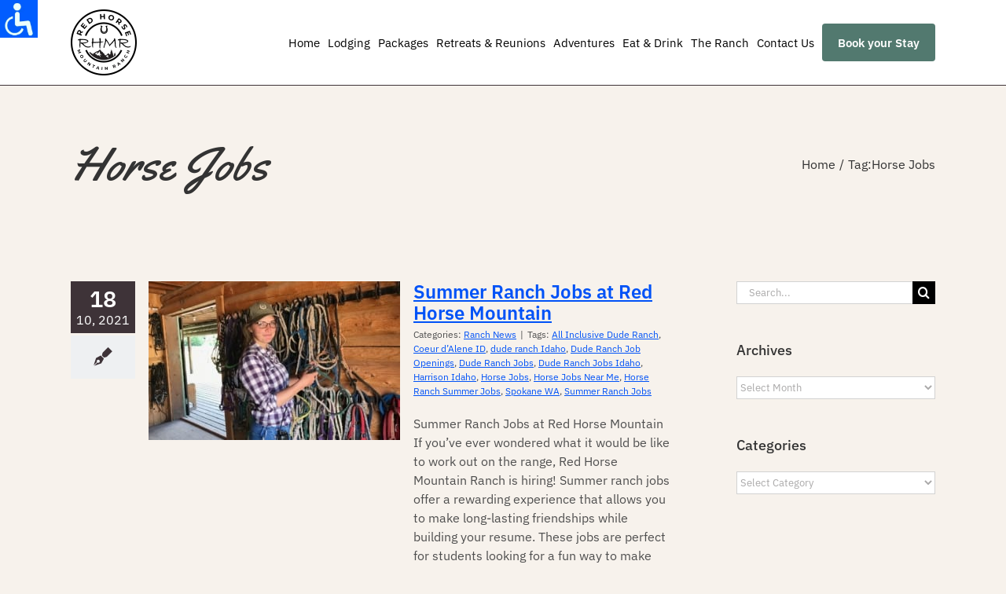

--- FILE ---
content_type: text/html; charset=UTF-8
request_url: https://redhorsemountainranch.com/tag/horse-jobs/
body_size: 25646
content:
<!DOCTYPE html>
<html class="avada-html-layout-wide avada-html-header-position-top avada-html-is-archive" lang="en-US" prefix="og: http://ogp.me/ns# fb: http://ogp.me/ns/fb#">
<head>
	<meta http-equiv="X-UA-Compatible" content="IE=edge" />
	<meta http-equiv="Content-Type" content="text/html; charset=utf-8"/>
	<meta name="viewport" content="width=device-width, initial-scale=1" />
	<meta name='robots' content='index, follow, max-image-preview:large, max-snippet:-1, max-video-preview:-1' />
	<style>img:is([sizes="auto" i], [sizes^="auto," i]) { contain-intrinsic-size: 3000px 1500px }</style>
	
<!-- Google Tag Manager by PYS -->
<script data-cfasync="false" data-pagespeed-no-defer>
	var pys_datalayer_name = "dataLayer";
	window.dataLayer = window.dataLayer || [];</script> 
<!-- End Google Tag Manager by PYS -->
	<!-- This site is optimized with the Yoast SEO plugin v24.2 - https://yoast.com/wordpress/plugins/seo/ -->
	<title>Horse Jobs Archives - Red Horse Mountain Ranch</title>
	<link rel="canonical" href="https://redhorsemountainranch.com/tag/horse-jobs/" />
	<meta property="og:locale" content="en_US" />
	<meta property="og:type" content="article" />
	<meta property="og:title" content="Horse Jobs Archives - Red Horse Mountain Ranch" />
	<meta property="og:url" content="https://redhorsemountainranch.com/tag/horse-jobs/" />
	<meta property="og:site_name" content="Red Horse Mountain Ranch" />
	<meta name="twitter:card" content="summary_large_image" />
	<script type="application/ld+json" class="yoast-schema-graph">{"@context":"https://schema.org","@graph":[{"@type":"CollectionPage","@id":"https://redhorsemountainranch.com/tag/horse-jobs/","url":"https://redhorsemountainranch.com/tag/horse-jobs/","name":"Horse Jobs Archives - Red Horse Mountain Ranch","isPartOf":{"@id":"https://redhorsemountainranch.com/#website"},"primaryImageOfPage":{"@id":"https://redhorsemountainranch.com/tag/horse-jobs/#primaryimage"},"image":{"@id":"https://redhorsemountainranch.com/tag/horse-jobs/#primaryimage"},"thumbnailUrl":"https://redhorsemountainranch.com/wp-content/uploads/2019/04/IMG_2586.jpg","breadcrumb":{"@id":"https://redhorsemountainranch.com/tag/horse-jobs/#breadcrumb"},"inLanguage":"en-US"},{"@type":"ImageObject","inLanguage":"en-US","@id":"https://redhorsemountainranch.com/tag/horse-jobs/#primaryimage","url":"https://redhorsemountainranch.com/wp-content/uploads/2019/04/IMG_2586.jpg","contentUrl":"https://redhorsemountainranch.com/wp-content/uploads/2019/04/IMG_2586.jpg","width":2048,"height":1536,"caption":"Team member checking reins while working her summer ranch job at RHMR."},{"@type":"BreadcrumbList","@id":"https://redhorsemountainranch.com/tag/horse-jobs/#breadcrumb","itemListElement":[{"@type":"ListItem","position":1,"name":"Home","item":"https://redhorsemountainranch.com/"},{"@type":"ListItem","position":2,"name":"Horse Jobs"}]},{"@type":"WebSite","@id":"https://redhorsemountainranch.com/#website","url":"https://redhorsemountainranch.com/","name":"Red Horse Mountain Ranch","description":"","potentialAction":[{"@type":"SearchAction","target":{"@type":"EntryPoint","urlTemplate":"https://redhorsemountainranch.com/?s={search_term_string}"},"query-input":{"@type":"PropertyValueSpecification","valueRequired":true,"valueName":"search_term_string"}}],"inLanguage":"en-US"}]}</script>
	<!-- / Yoast SEO plugin. -->


<link rel='dns-prefetch' href='//fonts.googleapis.com' />
<link rel="alternate" type="application/rss+xml" title="Red Horse Mountain Ranch &raquo; Feed" href="https://redhorsemountainranch.com/feed/" />
<link rel="alternate" type="application/rss+xml" title="Red Horse Mountain Ranch &raquo; Comments Feed" href="https://redhorsemountainranch.com/comments/feed/" />
<link rel="alternate" type="text/calendar" title="Red Horse Mountain Ranch &raquo; iCal Feed" href="https://redhorsemountainranch.com/events/?ical=1" />
					<link rel="shortcut icon" href="https://redhorsemountainranch.com/wp-content/uploads/2018/12/favicon.jpg" type="image/x-icon" />
		
		
		
		
		
		<link rel="alternate" type="application/rss+xml" title="Red Horse Mountain Ranch &raquo; Horse Jobs Tag Feed" href="https://redhorsemountainranch.com/tag/horse-jobs/feed/" />
		<!-- This site uses the Google Analytics by MonsterInsights plugin v9.2.4 - Using Analytics tracking - https://www.monsterinsights.com/ -->
		<!-- Note: MonsterInsights is not currently configured on this site. The site owner needs to authenticate with Google Analytics in the MonsterInsights settings panel. -->
					<!-- No tracking code set -->
				<!-- / Google Analytics by MonsterInsights -->
		<script type="text/javascript">
/* <![CDATA[ */
window._wpemojiSettings = {"baseUrl":"https:\/\/s.w.org\/images\/core\/emoji\/16.0.1\/72x72\/","ext":".png","svgUrl":"https:\/\/s.w.org\/images\/core\/emoji\/16.0.1\/svg\/","svgExt":".svg","source":{"concatemoji":"https:\/\/redhorsemountainranch.com\/wp-includes\/js\/wp-emoji-release.min.js?ver=6.8.3"}};
/*! This file is auto-generated */
!function(s,n){var o,i,e;function c(e){try{var t={supportTests:e,timestamp:(new Date).valueOf()};sessionStorage.setItem(o,JSON.stringify(t))}catch(e){}}function p(e,t,n){e.clearRect(0,0,e.canvas.width,e.canvas.height),e.fillText(t,0,0);var t=new Uint32Array(e.getImageData(0,0,e.canvas.width,e.canvas.height).data),a=(e.clearRect(0,0,e.canvas.width,e.canvas.height),e.fillText(n,0,0),new Uint32Array(e.getImageData(0,0,e.canvas.width,e.canvas.height).data));return t.every(function(e,t){return e===a[t]})}function u(e,t){e.clearRect(0,0,e.canvas.width,e.canvas.height),e.fillText(t,0,0);for(var n=e.getImageData(16,16,1,1),a=0;a<n.data.length;a++)if(0!==n.data[a])return!1;return!0}function f(e,t,n,a){switch(t){case"flag":return n(e,"\ud83c\udff3\ufe0f\u200d\u26a7\ufe0f","\ud83c\udff3\ufe0f\u200b\u26a7\ufe0f")?!1:!n(e,"\ud83c\udde8\ud83c\uddf6","\ud83c\udde8\u200b\ud83c\uddf6")&&!n(e,"\ud83c\udff4\udb40\udc67\udb40\udc62\udb40\udc65\udb40\udc6e\udb40\udc67\udb40\udc7f","\ud83c\udff4\u200b\udb40\udc67\u200b\udb40\udc62\u200b\udb40\udc65\u200b\udb40\udc6e\u200b\udb40\udc67\u200b\udb40\udc7f");case"emoji":return!a(e,"\ud83e\udedf")}return!1}function g(e,t,n,a){var r="undefined"!=typeof WorkerGlobalScope&&self instanceof WorkerGlobalScope?new OffscreenCanvas(300,150):s.createElement("canvas"),o=r.getContext("2d",{willReadFrequently:!0}),i=(o.textBaseline="top",o.font="600 32px Arial",{});return e.forEach(function(e){i[e]=t(o,e,n,a)}),i}function t(e){var t=s.createElement("script");t.src=e,t.defer=!0,s.head.appendChild(t)}"undefined"!=typeof Promise&&(o="wpEmojiSettingsSupports",i=["flag","emoji"],n.supports={everything:!0,everythingExceptFlag:!0},e=new Promise(function(e){s.addEventListener("DOMContentLoaded",e,{once:!0})}),new Promise(function(t){var n=function(){try{var e=JSON.parse(sessionStorage.getItem(o));if("object"==typeof e&&"number"==typeof e.timestamp&&(new Date).valueOf()<e.timestamp+604800&&"object"==typeof e.supportTests)return e.supportTests}catch(e){}return null}();if(!n){if("undefined"!=typeof Worker&&"undefined"!=typeof OffscreenCanvas&&"undefined"!=typeof URL&&URL.createObjectURL&&"undefined"!=typeof Blob)try{var e="postMessage("+g.toString()+"("+[JSON.stringify(i),f.toString(),p.toString(),u.toString()].join(",")+"));",a=new Blob([e],{type:"text/javascript"}),r=new Worker(URL.createObjectURL(a),{name:"wpTestEmojiSupports"});return void(r.onmessage=function(e){c(n=e.data),r.terminate(),t(n)})}catch(e){}c(n=g(i,f,p,u))}t(n)}).then(function(e){for(var t in e)n.supports[t]=e[t],n.supports.everything=n.supports.everything&&n.supports[t],"flag"!==t&&(n.supports.everythingExceptFlag=n.supports.everythingExceptFlag&&n.supports[t]);n.supports.everythingExceptFlag=n.supports.everythingExceptFlag&&!n.supports.flag,n.DOMReady=!1,n.readyCallback=function(){n.DOMReady=!0}}).then(function(){return e}).then(function(){var e;n.supports.everything||(n.readyCallback(),(e=n.source||{}).concatemoji?t(e.concatemoji):e.wpemoji&&e.twemoji&&(t(e.twemoji),t(e.wpemoji)))}))}((window,document),window._wpemojiSettings);
/* ]]> */
</script>
<link rel='stylesheet' id='sbi_styles-css' href='https://redhorsemountainranch.com/wp-content/plugins/instagram-feed/css/sbi-styles.min.css?ver=6.6.1' type='text/css' media='all' />
<style id='wp-emoji-styles-inline-css' type='text/css'>

	img.wp-smiley, img.emoji {
		display: inline !important;
		border: none !important;
		box-shadow: none !important;
		height: 1em !important;
		width: 1em !important;
		margin: 0 0.07em !important;
		vertical-align: -0.1em !important;
		background: none !important;
		padding: 0 !important;
	}
</style>
<style id='classic-theme-styles-inline-css' type='text/css'>
/*! This file is auto-generated */
.wp-block-button__link{color:#fff;background-color:#32373c;border-radius:9999px;box-shadow:none;text-decoration:none;padding:calc(.667em + 2px) calc(1.333em + 2px);font-size:1.125em}.wp-block-file__button{background:#32373c;color:#fff;text-decoration:none}
</style>
<style id='global-styles-inline-css' type='text/css'>
:root{--wp--preset--aspect-ratio--square: 1;--wp--preset--aspect-ratio--4-3: 4/3;--wp--preset--aspect-ratio--3-4: 3/4;--wp--preset--aspect-ratio--3-2: 3/2;--wp--preset--aspect-ratio--2-3: 2/3;--wp--preset--aspect-ratio--16-9: 16/9;--wp--preset--aspect-ratio--9-16: 9/16;--wp--preset--color--black: #000000;--wp--preset--color--cyan-bluish-gray: #abb8c3;--wp--preset--color--white: #ffffff;--wp--preset--color--pale-pink: #f78da7;--wp--preset--color--vivid-red: #cf2e2e;--wp--preset--color--luminous-vivid-orange: #ff6900;--wp--preset--color--luminous-vivid-amber: #fcb900;--wp--preset--color--light-green-cyan: #7bdcb5;--wp--preset--color--vivid-green-cyan: #00d084;--wp--preset--color--pale-cyan-blue: #8ed1fc;--wp--preset--color--vivid-cyan-blue: #0693e3;--wp--preset--color--vivid-purple: #9b51e0;--wp--preset--gradient--vivid-cyan-blue-to-vivid-purple: linear-gradient(135deg,rgba(6,147,227,1) 0%,rgb(155,81,224) 100%);--wp--preset--gradient--light-green-cyan-to-vivid-green-cyan: linear-gradient(135deg,rgb(122,220,180) 0%,rgb(0,208,130) 100%);--wp--preset--gradient--luminous-vivid-amber-to-luminous-vivid-orange: linear-gradient(135deg,rgba(252,185,0,1) 0%,rgba(255,105,0,1) 100%);--wp--preset--gradient--luminous-vivid-orange-to-vivid-red: linear-gradient(135deg,rgba(255,105,0,1) 0%,rgb(207,46,46) 100%);--wp--preset--gradient--very-light-gray-to-cyan-bluish-gray: linear-gradient(135deg,rgb(238,238,238) 0%,rgb(169,184,195) 100%);--wp--preset--gradient--cool-to-warm-spectrum: linear-gradient(135deg,rgb(74,234,220) 0%,rgb(151,120,209) 20%,rgb(207,42,186) 40%,rgb(238,44,130) 60%,rgb(251,105,98) 80%,rgb(254,248,76) 100%);--wp--preset--gradient--blush-light-purple: linear-gradient(135deg,rgb(255,206,236) 0%,rgb(152,150,240) 100%);--wp--preset--gradient--blush-bordeaux: linear-gradient(135deg,rgb(254,205,165) 0%,rgb(254,45,45) 50%,rgb(107,0,62) 100%);--wp--preset--gradient--luminous-dusk: linear-gradient(135deg,rgb(255,203,112) 0%,rgb(199,81,192) 50%,rgb(65,88,208) 100%);--wp--preset--gradient--pale-ocean: linear-gradient(135deg,rgb(255,245,203) 0%,rgb(182,227,212) 50%,rgb(51,167,181) 100%);--wp--preset--gradient--electric-grass: linear-gradient(135deg,rgb(202,248,128) 0%,rgb(113,206,126) 100%);--wp--preset--gradient--midnight: linear-gradient(135deg,rgb(2,3,129) 0%,rgb(40,116,252) 100%);--wp--preset--font-size--small: 11.25px;--wp--preset--font-size--medium: 20px;--wp--preset--font-size--large: 22.5px;--wp--preset--font-size--x-large: 42px;--wp--preset--font-size--normal: 15px;--wp--preset--font-size--xlarge: 30px;--wp--preset--font-size--huge: 45px;--wp--preset--spacing--20: 0.44rem;--wp--preset--spacing--30: 0.67rem;--wp--preset--spacing--40: 1rem;--wp--preset--spacing--50: 1.5rem;--wp--preset--spacing--60: 2.25rem;--wp--preset--spacing--70: 3.38rem;--wp--preset--spacing--80: 5.06rem;--wp--preset--shadow--natural: 6px 6px 9px rgba(0, 0, 0, 0.2);--wp--preset--shadow--deep: 12px 12px 50px rgba(0, 0, 0, 0.4);--wp--preset--shadow--sharp: 6px 6px 0px rgba(0, 0, 0, 0.2);--wp--preset--shadow--outlined: 6px 6px 0px -3px rgba(255, 255, 255, 1), 6px 6px rgba(0, 0, 0, 1);--wp--preset--shadow--crisp: 6px 6px 0px rgba(0, 0, 0, 1);}:where(.is-layout-flex){gap: 0.5em;}:where(.is-layout-grid){gap: 0.5em;}body .is-layout-flex{display: flex;}.is-layout-flex{flex-wrap: wrap;align-items: center;}.is-layout-flex > :is(*, div){margin: 0;}body .is-layout-grid{display: grid;}.is-layout-grid > :is(*, div){margin: 0;}:where(.wp-block-columns.is-layout-flex){gap: 2em;}:where(.wp-block-columns.is-layout-grid){gap: 2em;}:where(.wp-block-post-template.is-layout-flex){gap: 1.25em;}:where(.wp-block-post-template.is-layout-grid){gap: 1.25em;}.has-black-color{color: var(--wp--preset--color--black) !important;}.has-cyan-bluish-gray-color{color: var(--wp--preset--color--cyan-bluish-gray) !important;}.has-white-color{color: var(--wp--preset--color--white) !important;}.has-pale-pink-color{color: var(--wp--preset--color--pale-pink) !important;}.has-vivid-red-color{color: var(--wp--preset--color--vivid-red) !important;}.has-luminous-vivid-orange-color{color: var(--wp--preset--color--luminous-vivid-orange) !important;}.has-luminous-vivid-amber-color{color: var(--wp--preset--color--luminous-vivid-amber) !important;}.has-light-green-cyan-color{color: var(--wp--preset--color--light-green-cyan) !important;}.has-vivid-green-cyan-color{color: var(--wp--preset--color--vivid-green-cyan) !important;}.has-pale-cyan-blue-color{color: var(--wp--preset--color--pale-cyan-blue) !important;}.has-vivid-cyan-blue-color{color: var(--wp--preset--color--vivid-cyan-blue) !important;}.has-vivid-purple-color{color: var(--wp--preset--color--vivid-purple) !important;}.has-black-background-color{background-color: var(--wp--preset--color--black) !important;}.has-cyan-bluish-gray-background-color{background-color: var(--wp--preset--color--cyan-bluish-gray) !important;}.has-white-background-color{background-color: var(--wp--preset--color--white) !important;}.has-pale-pink-background-color{background-color: var(--wp--preset--color--pale-pink) !important;}.has-vivid-red-background-color{background-color: var(--wp--preset--color--vivid-red) !important;}.has-luminous-vivid-orange-background-color{background-color: var(--wp--preset--color--luminous-vivid-orange) !important;}.has-luminous-vivid-amber-background-color{background-color: var(--wp--preset--color--luminous-vivid-amber) !important;}.has-light-green-cyan-background-color{background-color: var(--wp--preset--color--light-green-cyan) !important;}.has-vivid-green-cyan-background-color{background-color: var(--wp--preset--color--vivid-green-cyan) !important;}.has-pale-cyan-blue-background-color{background-color: var(--wp--preset--color--pale-cyan-blue) !important;}.has-vivid-cyan-blue-background-color{background-color: var(--wp--preset--color--vivid-cyan-blue) !important;}.has-vivid-purple-background-color{background-color: var(--wp--preset--color--vivid-purple) !important;}.has-black-border-color{border-color: var(--wp--preset--color--black) !important;}.has-cyan-bluish-gray-border-color{border-color: var(--wp--preset--color--cyan-bluish-gray) !important;}.has-white-border-color{border-color: var(--wp--preset--color--white) !important;}.has-pale-pink-border-color{border-color: var(--wp--preset--color--pale-pink) !important;}.has-vivid-red-border-color{border-color: var(--wp--preset--color--vivid-red) !important;}.has-luminous-vivid-orange-border-color{border-color: var(--wp--preset--color--luminous-vivid-orange) !important;}.has-luminous-vivid-amber-border-color{border-color: var(--wp--preset--color--luminous-vivid-amber) !important;}.has-light-green-cyan-border-color{border-color: var(--wp--preset--color--light-green-cyan) !important;}.has-vivid-green-cyan-border-color{border-color: var(--wp--preset--color--vivid-green-cyan) !important;}.has-pale-cyan-blue-border-color{border-color: var(--wp--preset--color--pale-cyan-blue) !important;}.has-vivid-cyan-blue-border-color{border-color: var(--wp--preset--color--vivid-cyan-blue) !important;}.has-vivid-purple-border-color{border-color: var(--wp--preset--color--vivid-purple) !important;}.has-vivid-cyan-blue-to-vivid-purple-gradient-background{background: var(--wp--preset--gradient--vivid-cyan-blue-to-vivid-purple) !important;}.has-light-green-cyan-to-vivid-green-cyan-gradient-background{background: var(--wp--preset--gradient--light-green-cyan-to-vivid-green-cyan) !important;}.has-luminous-vivid-amber-to-luminous-vivid-orange-gradient-background{background: var(--wp--preset--gradient--luminous-vivid-amber-to-luminous-vivid-orange) !important;}.has-luminous-vivid-orange-to-vivid-red-gradient-background{background: var(--wp--preset--gradient--luminous-vivid-orange-to-vivid-red) !important;}.has-very-light-gray-to-cyan-bluish-gray-gradient-background{background: var(--wp--preset--gradient--very-light-gray-to-cyan-bluish-gray) !important;}.has-cool-to-warm-spectrum-gradient-background{background: var(--wp--preset--gradient--cool-to-warm-spectrum) !important;}.has-blush-light-purple-gradient-background{background: var(--wp--preset--gradient--blush-light-purple) !important;}.has-blush-bordeaux-gradient-background{background: var(--wp--preset--gradient--blush-bordeaux) !important;}.has-luminous-dusk-gradient-background{background: var(--wp--preset--gradient--luminous-dusk) !important;}.has-pale-ocean-gradient-background{background: var(--wp--preset--gradient--pale-ocean) !important;}.has-electric-grass-gradient-background{background: var(--wp--preset--gradient--electric-grass) !important;}.has-midnight-gradient-background{background: var(--wp--preset--gradient--midnight) !important;}.has-small-font-size{font-size: var(--wp--preset--font-size--small) !important;}.has-medium-font-size{font-size: var(--wp--preset--font-size--medium) !important;}.has-large-font-size{font-size: var(--wp--preset--font-size--large) !important;}.has-x-large-font-size{font-size: var(--wp--preset--font-size--x-large) !important;}
:where(.wp-block-post-template.is-layout-flex){gap: 1.25em;}:where(.wp-block-post-template.is-layout-grid){gap: 1.25em;}
:where(.wp-block-columns.is-layout-flex){gap: 2em;}:where(.wp-block-columns.is-layout-grid){gap: 2em;}
:root :where(.wp-block-pullquote){font-size: 1.5em;line-height: 1.6;}
</style>
<link rel='stylesheet' id='cb_callbook-style-css' href='https://redhorsemountainranch.com/wp-content/plugins/callbook-mobile-bar/assets/css/style.css?ver=6.8.3' type='text/css' media='all' />
<link rel='stylesheet' id='headers_font-css' href='//fonts.googleapis.com/css?family=Montserrat' type='text/css' media='all' />
<link rel='stylesheet' id='wpah-front-styles-css' href='https://redhorsemountainranch.com/wp-content/plugins/wp-accessibility-helper/assets/css/wp-accessibility-helper.min.css?ver=0.5.9.4' type='text/css' media='all' />
<link rel='stylesheet' id='fusion-dynamic-css-css' href='https://redhorsemountainranch.com/wp-content/uploads/fusion-styles/2f7bd4ee781d532dd2c46da7218bdadb.min.css?ver=3.4.2' type='text/css' media='all' />
<script type="text/javascript" src="https://redhorsemountainranch.com/wp-includes/js/jquery/jquery.min.js?ver=3.7.1" id="jquery-core-js"></script>
<script type="text/javascript" src="https://redhorsemountainranch.com/wp-includes/js/jquery/jquery-migrate.min.js?ver=3.4.1" id="jquery-migrate-js"></script>
<script type="text/javascript" src="//redhorsemountainranch.com/wp-content/plugins/revslider/sr6/assets/js/rbtools.min.js?ver=6.7.25" async id="tp-tools-js"></script>
<script type="text/javascript" src="//redhorsemountainranch.com/wp-content/plugins/revslider/sr6/assets/js/rs6.min.js?ver=6.7.25" async id="revmin-js"></script>
<link rel="https://api.w.org/" href="https://redhorsemountainranch.com/wp-json/" /><link rel="alternate" title="JSON" type="application/json" href="https://redhorsemountainranch.com/wp-json/wp/v2/tags/178" /><link rel="EditURI" type="application/rsd+xml" title="RSD" href="https://redhorsemountainranch.com/xmlrpc.php?rsd" />
<div id="callbook" class="mobile-call"><a id="cb_call" class="actioncall" href="tel:888-689-9680"><span style="padding:0 5px 0 0;" class="callbook-icona-telefono"></span><span class="callbook-align">Call now</span></a><a id="cb_book" class="actionbook" target="_blank" href="https://redhorsemountainranc.checkfront.com/reserve/"><span class="callbook-align">Book now</span><span style="padding:0 0 0 5px;" class="callbook-icona-calendario"></span></a><div class="callbook_logo"><a id="cb_mail" class="icon" href="/cdn-cgi/l/email-protection#31585f575e71435455595e4342545c5e445f4550585f43505f52591f525e5c"><span class="callbook-icona-busta-lettera"></span></a></div><div class="callbook_under"></div></div>	
	   

		<style type="text/css"> #callbook > a:hover,a:hover.icon {color: #cccccc !important; text-decoration:none; }
		span.callbook-icona-busta-lettera:hover { color:#cccccc !important; } #callbook{ background:#f7f3ea; } a.actioncall, a.actionbook, a.icon{ color:#000000; }
		span.callbook-icona-telefono, span.callbook-icona-calendario,span.callbook-icona-offerte,
		span.callbook-icona-acquista,span.callbook-icona-mappa-localita,span.callbook-icona-gallery,span.callbook-icona-info{
		font-size:15px; }span.callbook-align{ font-size:15px; }
		span.callbook-icona-busta-lettera { color:#000000; }.callbook_under{ background:#f7f3ea;
		!important; } .cb_powered a:hover{color:#cccccc;} #callbook > a > span.callbook-align, .cb_powered a {font-family:Montserrat}</style>
	<script data-cfasync="false" src="/cdn-cgi/scripts/5c5dd728/cloudflare-static/email-decode.min.js"></script><script type="text/javascript" src="https://redhorsemountainranch.com/wp-content/plugins/callbook-mobile-bar/assets/js/ana-track.js?ver=1.0" id="ana-track-js"></script>

<!--BEGIN: TRACKING CODE MANAGER (v2.4.0) BY INTELLYWP.COM IN HEAD//-->
<!-- Facebook Pixel Code -->
<script>
!function(f,b,e,v,n,t,s)
{if(f.fbq)return;n=f.fbq=function(){n.callMethod?
n.callMethod.apply(n,arguments):n.queue.push(arguments)};
if(!f._fbq)f._fbq=n;n.push=n;n.loaded=!0;n.version='2.0';
n.queue=[];t=b.createElement(e);t.async=!0;
t.src=v;s=b.getElementsByTagName(e)[0];
s.parentNode.insertBefore(t,s)}(window,document,'script',
'https://connect.facebook.net/en_US/fbevents.js');
 fbq('init', '263579260980993'); 
fbq('track', 'PageView');
</script>
<noscript>
 <img height="1" width="1" src="https://www.facebook.com/tr?id=263579260980993&ev=PageView
&noscript=1" />
</noscript>
<!-- End Facebook Pixel Code -->
<!-- Google Tag Manager -->
<script>(function(w,d,s,l,i){w[l]=w[l]||[];w[l].push({'gtm.start':
new Date().getTime(),event:'gtm.js'});var f=d.getElementsByTagName(s)[0],
j=d.createElement(s),dl=l!='dataLayer'?'&l='+l:'';j.async=true;j.src=
'https://www.googletagmanager.com/gtm.js?id='+i+dl;f.parentNode.insertBefore(j,f);
})(window,document,'script','dataLayer','GTM-PXWRX3H');</script>
<!-- End Google Tag Manager -->
<!--END: https://wordpress.org/plugins/tracking-code-manager IN HEAD//--><meta name="tec-api-version" content="v1"><meta name="tec-api-origin" content="https://redhorsemountainranch.com"><link rel="alternate" href="https://redhorsemountainranch.com/wp-json/tribe/events/v1/events/?tags=horse-jobs" /><style type="text/css" id="css-fb-visibility">@media screen and (max-width: 751px){.fusion-no-small-visibility{display:none !important;}body:not(.fusion-builder-ui-wireframe) .sm-text-align-center{text-align:center !important;}body:not(.fusion-builder-ui-wireframe) .sm-text-align-left{text-align:left !important;}body:not(.fusion-builder-ui-wireframe) .sm-text-align-right{text-align:right !important;}body:not(.fusion-builder-ui-wireframe) .sm-mx-auto{margin-left:auto !important;margin-right:auto !important;}body:not(.fusion-builder-ui-wireframe) .sm-ml-auto{margin-left:auto !important;}body:not(.fusion-builder-ui-wireframe) .sm-mr-auto{margin-right:auto !important;}body:not(.fusion-builder-ui-wireframe) .fusion-absolute-position-small{position:absolute;top:auto;width:100%;}}@media screen and (min-width: 752px) and (max-width: 1024px){.fusion-no-medium-visibility{display:none !important;}body:not(.fusion-builder-ui-wireframe) .md-text-align-center{text-align:center !important;}body:not(.fusion-builder-ui-wireframe) .md-text-align-left{text-align:left !important;}body:not(.fusion-builder-ui-wireframe) .md-text-align-right{text-align:right !important;}body:not(.fusion-builder-ui-wireframe) .md-mx-auto{margin-left:auto !important;margin-right:auto !important;}body:not(.fusion-builder-ui-wireframe) .md-ml-auto{margin-left:auto !important;}body:not(.fusion-builder-ui-wireframe) .md-mr-auto{margin-right:auto !important;}body:not(.fusion-builder-ui-wireframe) .fusion-absolute-position-medium{position:absolute;top:auto;width:100%;}}@media screen and (min-width: 1025px){.fusion-no-large-visibility{display:none !important;}body:not(.fusion-builder-ui-wireframe) .lg-text-align-center{text-align:center !important;}body:not(.fusion-builder-ui-wireframe) .lg-text-align-left{text-align:left !important;}body:not(.fusion-builder-ui-wireframe) .lg-text-align-right{text-align:right !important;}body:not(.fusion-builder-ui-wireframe) .lg-mx-auto{margin-left:auto !important;margin-right:auto !important;}body:not(.fusion-builder-ui-wireframe) .lg-ml-auto{margin-left:auto !important;}body:not(.fusion-builder-ui-wireframe) .lg-mr-auto{margin-right:auto !important;}body:not(.fusion-builder-ui-wireframe) .fusion-absolute-position-large{position:absolute;top:auto;width:100%;}}</style><meta name="generator" content="Powered by Slider Revolution 6.7.25 - responsive, Mobile-Friendly Slider Plugin for WordPress with comfortable drag and drop interface." />
<script>function setREVStartSize(e){
			//window.requestAnimationFrame(function() {
				window.RSIW = window.RSIW===undefined ? window.innerWidth : window.RSIW;
				window.RSIH = window.RSIH===undefined ? window.innerHeight : window.RSIH;
				try {
					var pw = document.getElementById(e.c).parentNode.offsetWidth,
						newh;
					pw = pw===0 || isNaN(pw) || (e.l=="fullwidth" || e.layout=="fullwidth") ? window.RSIW : pw;
					e.tabw = e.tabw===undefined ? 0 : parseInt(e.tabw);
					e.thumbw = e.thumbw===undefined ? 0 : parseInt(e.thumbw);
					e.tabh = e.tabh===undefined ? 0 : parseInt(e.tabh);
					e.thumbh = e.thumbh===undefined ? 0 : parseInt(e.thumbh);
					e.tabhide = e.tabhide===undefined ? 0 : parseInt(e.tabhide);
					e.thumbhide = e.thumbhide===undefined ? 0 : parseInt(e.thumbhide);
					e.mh = e.mh===undefined || e.mh=="" || e.mh==="auto" ? 0 : parseInt(e.mh,0);
					if(e.layout==="fullscreen" || e.l==="fullscreen")
						newh = Math.max(e.mh,window.RSIH);
					else{
						e.gw = Array.isArray(e.gw) ? e.gw : [e.gw];
						for (var i in e.rl) if (e.gw[i]===undefined || e.gw[i]===0) e.gw[i] = e.gw[i-1];
						e.gh = e.el===undefined || e.el==="" || (Array.isArray(e.el) && e.el.length==0)? e.gh : e.el;
						e.gh = Array.isArray(e.gh) ? e.gh : [e.gh];
						for (var i in e.rl) if (e.gh[i]===undefined || e.gh[i]===0) e.gh[i] = e.gh[i-1];
											
						var nl = new Array(e.rl.length),
							ix = 0,
							sl;
						e.tabw = e.tabhide>=pw ? 0 : e.tabw;
						e.thumbw = e.thumbhide>=pw ? 0 : e.thumbw;
						e.tabh = e.tabhide>=pw ? 0 : e.tabh;
						e.thumbh = e.thumbhide>=pw ? 0 : e.thumbh;
						for (var i in e.rl) nl[i] = e.rl[i]<window.RSIW ? 0 : e.rl[i];
						sl = nl[0];
						for (var i in nl) if (sl>nl[i] && nl[i]>0) { sl = nl[i]; ix=i;}
						var m = pw>(e.gw[ix]+e.tabw+e.thumbw) ? 1 : (pw-(e.tabw+e.thumbw)) / (e.gw[ix]);
						newh =  (e.gh[ix] * m) + (e.tabh + e.thumbh);
					}
					var el = document.getElementById(e.c);
					if (el!==null && el) el.style.height = newh+"px";
					el = document.getElementById(e.c+"_wrapper");
					if (el!==null && el) {
						el.style.height = newh+"px";
						el.style.display = "block";
					}
				} catch(e){
					console.log("Failure at Presize of Slider:" + e)
				}
			//});
		  };</script>
		<style type="text/css" id="wp-custom-css">
					/*moves phone agent to the left*/
		#elevenlabscontainer {
			right: auto;
    		left: 16px;
		}
		/*fixes footer hiding the agents*/
		footer#footer {
		    z-index: 1;
		}
		/*changes background color for chat button*/
		#n8n-chat .chat-window-toggle {
			background: #52796F;
		}
		/*changes background for the chat header*/
		#n8n-chat .chat-header {
			background: #52796F;
		}
		/*sets both agents fonts to site font*/
		#n8n-chat main, #elevenlabscontainer > div {
		    font-family: 'IBM Plex Sans', sans-serif;
		}
		/*changes backgroud for the phone agent*/
		#elevenlabscontainer ._box_1vj2q_37 {
			background: #52796F;
		}

@media(max-width: 768px) {
	#callbook {
		display: none;
	}
	a.fusion-logo-link img {
		width: 80px;
	}
}

/* Footer */
.fusion-footer img.image.wp-image-47128.attachment-full.size-full {
	width: 100px;
	display: block;
	position: static !important;
}
.fusion-footer {
	font-size: 14px;
}
.fusion-footer-widget-area {
	padding-bottom: 43px !important;
}
.fusion-footer .nf-form-cont {
	margin-top: 12px;
}
.fusion-footer .nf-form-cont .nf-field-container {
	margin-bottom: 8px;
}
.fusion-footer .nf-before-form-content {
	display: none;
}
.fusion-footer .nf-form-wrap.ninja-forms-form-wrap input {
	border-radius: 4px;
	background: #EEF0ED;
	padding: 0 8px !important;
}
.fusion-footer .nf-form-wrap.ninja-forms-form-wrap #nf-field-15 {
	background: #52796F;
	color: #fff;
	border: 0;
	padding: 8px 12px !important;
	border-radius: 4px;
	width: 100%;
}		</style>
				<script type="text/javascript">
			var doc = document.documentElement;
			doc.setAttribute( 'data-useragent', navigator.userAgent );
		</script>
		
	<script>
  jQuery( document ).ready( function() {
    jQuery( document )
    .on('click', '#nf-field-4', function() {
    ga('send', 'event', 'Contact Us', 'Submission', 'New Contact Us Form Submission');
    });
  });
</script>
<meta name="facebook-domain-verification" content="hp9w63ldl2sqlbrhe0w5fcaqah9mqp" />	<meta name="google-site-verification" content="8d1Rbg6iCOFKudvcYVN1sG6sWp4_ExsxZiAmuWYbZRY" />
</head>

<body class="archive tag tag-horse-jobs tag-178 wp-theme-Avada chrome osx wp-accessibility-helper accessibility-contrast_mode_on wah_fstype_script accessibility-location-left tribe-no-js fusion-image-hovers fusion-pagination-sizing fusion-button_size-large fusion-button_type-flat fusion-button_span-no avada-image-rollover-circle-no avada-image-rollover-yes avada-image-rollover-direction-fade fusion-body ltr fusion-sticky-header no-tablet-sticky-header no-mobile-sticky-header no-mobile-slidingbar no-mobile-totop fusion-disable-outline fusion-sub-menu-fade mobile-logo-pos-center layout-wide-mode avada-has-boxed-modal-shadow-medium layout-scroll-offset-full avada-has-zero-margin-offset-top has-sidebar fusion-top-header menu-text-align-center mobile-menu-design-modern fusion-show-pagination-text fusion-header-layout-v1 avada-responsive avada-footer-fx-none avada-menu-highlight-style-textcolor fusion-search-form-classic fusion-main-menu-search-overlay fusion-avatar-square avada-dropdown-styles avada-blog-layout-medium alternate avada-blog-archive-layout-medium alternate avada-ec-not-100-width avada-ec-meta-layout-sidebar avada-header-shadow-no avada-menu-icon-position-left avada-has-megamenu-shadow avada-has-mainmenu-dropdown-divider avada-has-pagetitle-bg-full avada-has-breadcrumb-mobile-hidden avada-has-titlebar-bar_and_content avada-has-pagination-padding avada-flyout-menu-direction-fade avada-ec-views-v2" >
	
<!--BEGIN: TRACKING CODE MANAGER (v2.4.0) BY INTELLYWP.COM IN BODY//-->
<!-- Google Tag Manager (noscript) -->
<noscript><iframe src="https://www.googletagmanager.com/ns.html?id=GTM-PXWRX3H" height="0" width="0" style="display:none"></iframe></noscript>
<!-- End Google Tag Manager (noscript) -->
<!--END: https://wordpress.org/plugins/tracking-code-manager IN BODY//-->	<a class="skip-link screen-reader-text" href="#content">Skip to content</a>

	<div id="boxed-wrapper">
		<div class="fusion-sides-frame"></div>
		<div id="wrapper" class="fusion-wrapper">
			<div id="home" style="position:relative;top:-1px;"></div>
			
				
			<header class="fusion-header-wrapper">
				<div class="fusion-header-v1 fusion-logo-alignment fusion-logo-center fusion-sticky-menu-1 fusion-sticky-logo- fusion-mobile-logo-  fusion-mobile-menu-design-modern">
					<div class="fusion-header-sticky-height"></div>
<div class="fusion-header">
	<div class="fusion-row">
					<div class="fusion-logo" data-margin-top="0" data-margin-bottom="0" data-margin-left="0px" data-margin-right="0px">
			<a class="fusion-logo-link"  href="https://redhorsemountainranch.com/" >

						<!-- standard logo -->
			<img src="https://redhorsemountainranch.com/wp-content/uploads/2025/01/redhorse-logo-1.5.png" srcset="https://redhorsemountainranch.com/wp-content/uploads/2025/01/redhorse-logo-1.5.png 1x, https://redhorsemountainranch.com/wp-content/uploads/2025/01/redhorse-logo-2x.png 2x" width="126" height="126" style="max-height:126px;height:auto;" alt="Red Horse Mountain Ranch Logo" data-retina_logo_url="https://redhorsemountainranch.com/wp-content/uploads/2025/01/redhorse-logo-2x.png" class="fusion-standard-logo" />

			
					</a>
		</div>		<nav class="fusion-main-menu" aria-label="Main Menu"><div class="fusion-overlay-search">		<form role="search" class="searchform fusion-search-form  fusion-search-form-classic" method="get" action="https://redhorsemountainranch.com/">
			<div class="fusion-search-form-content">

				
				<div class="fusion-search-field search-field">
					<label><span class="screen-reader-text">Search for:</span>
													<input type="search" value="" name="s" class="s" placeholder="Search..." required aria-required="true" aria-label="Search..."/>
											</label>
				</div>
				<div class="fusion-search-button search-button">
					<input type="submit" class="fusion-search-submit searchsubmit" aria-label="Search" value="&#xf002;" />
									</div>

				
			</div>


			
		</form>
		<div class="fusion-search-spacer"></div><a href="#" role="button" aria-label="Close Search" class="fusion-close-search"></a></div><ul id="menu-main-menu" class="fusion-menu"><li  id="menu-item-47171"  class="menu-item menu-item-type-custom menu-item-object-custom menu-item-47171"  data-item-id="47171"><a  title="Home" href="/" class="fusion-textcolor-highlight"><span class="menu-text">Home</span></a></li><li  id="menu-item-240"  class="menu-item menu-item-type-post_type menu-item-object-page menu-item-has-children menu-item-240 fusion-dropdown-menu"  data-item-id="240"><a  title="Lodging" href="https://redhorsemountainranch.com/accommodations/" class="fusion-textcolor-highlight"><span class="menu-text">Lodging</span></a><ul class="sub-menu"><li  id="menu-item-404"  class="menu-item menu-item-type-post_type menu-item-object-page menu-item-404 fusion-dropdown-submenu" ><a  title="Rates" href="https://redhorsemountainranch.com/the-ranch/guest-information/rates/" class="fusion-textcolor-highlight"><span>Rates</span></a></li><li  id="menu-item-351"  class="menu-item menu-item-type-post_type menu-item-object-page menu-item-351 fusion-dropdown-submenu" ><a  title="Hilltop Home" href="https://redhorsemountainranch.com/accommodations/hilltop-home/" class="fusion-textcolor-highlight"><span>Hilltop Home</span></a></li><li  id="menu-item-350"  class="menu-item menu-item-type-post_type menu-item-object-page menu-item-350 fusion-dropdown-submenu" ><a  title="Cabins and Suites" href="https://redhorsemountainranch.com/accommodations/cabins-and-suites/" class="fusion-textcolor-highlight"><span>Cabins &#038; Suites</span></a></li><li  id="menu-item-389"  class="menu-item menu-item-type-post_type menu-item-object-page menu-item-389 fusion-dropdown-submenu" ><a  title="What&#8217;s Included" href="https://redhorsemountainranch.com/the-ranch/guest-information/whats-included/" class="fusion-textcolor-highlight"><span>What&#8217;s Included</span></a></li><li  id="menu-item-405"  class="menu-item menu-item-type-post_type menu-item-object-page menu-item-405 fusion-dropdown-submenu" ><a  title="Availability" href="https://redhorsemountainranch.com/the-ranch/guest-information/availability/" class="fusion-textcolor-highlight"><span>Availability</span></a></li></ul></li><li  id="menu-item-239"  class="menu-item menu-item-type-post_type menu-item-object-page menu-item-has-children menu-item-239 fusion-dropdown-menu"  data-item-id="239"><a  title="Packages" href="https://redhorsemountainranch.com/packages/" class="fusion-textcolor-highlight"><span class="menu-text">Packages</span></a><ul class="sub-menu"><li  id="menu-item-381"  class="menu-item menu-item-type-post_type menu-item-object-page menu-item-381 fusion-dropdown-submenu" ><a  title="Special Offers" href="https://redhorsemountainranch.com/packages/special-offers/" class="fusion-textcolor-highlight"><span>Special Offers</span></a></li><li  id="menu-item-46995"  class="menu-item menu-item-type-post_type menu-item-object-page menu-item-46995 fusion-dropdown-submenu" ><a  href="https://redhorsemountainranch.com/packages/outdoor-adventure-weeks/" class="fusion-textcolor-highlight"><span>Spring Break Outdoor Adventure Weeks</span></a></li><li  id="menu-item-382"  class="menu-item menu-item-type-post_type menu-item-object-page menu-item-382 fusion-dropdown-submenu" ><a  title="Singles and Solos Week" href="https://redhorsemountainranch.com/packages/singles-and-solos-week/" class="fusion-textcolor-highlight"><span>Singles and Solos Week</span></a></li><li  id="menu-item-386"  class="menu-item menu-item-type-post_type menu-item-object-page menu-item-386 fusion-dropdown-submenu" ><a  title="Women Only Weeks" href="https://redhorsemountainranch.com/packages/women-only-weeks/" class="fusion-textcolor-highlight"><span>Women Only Weeks</span></a></li><li  id="menu-item-383"  class="menu-item menu-item-type-post_type menu-item-object-page menu-item-383 fusion-dropdown-submenu" ><a  title="Early Summer Adult Weeks" href="https://redhorsemountainranch.com/packages/early-summer-adult-weeks/" class="fusion-textcolor-highlight"><span>Early Summer Adult Weeks</span></a></li><li  id="menu-item-384"  class="menu-item menu-item-type-post_type menu-item-object-page menu-item-384 fusion-dropdown-submenu" ><a  title="Family Summer Vacations" href="https://redhorsemountainranch.com/packages/family-vacations/" class="fusion-textcolor-highlight"><span>Family Summer Vacations</span></a></li><li  id="menu-item-17729"  class="menu-item menu-item-type-post_type menu-item-object-page menu-item-17729 fusion-dropdown-submenu" ><a  title="Late Summer/Early Fall Adult Weeks" href="https://redhorsemountainranch.com/packages/late-summer-early-fall-adult-weeks/" class="fusion-textcolor-highlight"><span>Late Summer/Early Fall Adult Weeks</span></a></li><li  id="menu-item-385"  class="menu-item menu-item-type-post_type menu-item-object-page menu-item-385 fusion-dropdown-submenu" ><a  title="Fall Adult Weeks" href="https://redhorsemountainranch.com/packages/fall-adult-weeks/" class="fusion-textcolor-highlight"><span>Fall Adult Weeks</span></a></li></ul></li><li  id="menu-item-18163"  class="menu-item menu-item-type-post_type menu-item-object-page menu-item-has-children menu-item-18163 fusion-dropdown-menu"  data-item-id="18163"><a  title="Retreats &#038; Reunions" href="https://redhorsemountainranch.com/retreats-reunions/" class="fusion-textcolor-highlight"><span class="menu-text">Retreats &#038; Reunions</span></a><ul class="sub-menu"><li  id="menu-item-387"  class="menu-item menu-item-type-post_type menu-item-object-page menu-item-387 fusion-dropdown-submenu" ><a  title="Family Reunions" href="https://redhorsemountainranch.com/retreats-reunions/family-reunions/" class="fusion-textcolor-highlight"><span>Family Reunions</span></a></li><li  id="menu-item-388"  class="menu-item menu-item-type-post_type menu-item-object-page menu-item-388 fusion-dropdown-submenu" ><a  title="Corporate Groups and Retreats" href="https://redhorsemountainranch.com/retreats-reunions/corporate-groups-and-retreats/" class="fusion-textcolor-highlight"><span>Corporate Groups and Retreats</span></a></li></ul></li><li  id="menu-item-238"  class="menu-item menu-item-type-post_type menu-item-object-page menu-item-has-children menu-item-238 fusion-dropdown-menu"  data-item-id="238"><a  title="Adventures" href="https://redhorsemountainranch.com/dude-ranch-adventures/" class="fusion-textcolor-highlight"><span class="menu-text">Adventures</span></a><ul class="sub-menu"><li  id="menu-item-17694"  class="menu-item menu-item-type-custom menu-item-object-custom menu-item-17694 fusion-dropdown-submenu" ><a  title="Horseback Riding" href="/dude-ranch-adventures/#tab-6c2253bd404562a34b1" class="fusion-textcolor-highlight"><span>Horseback Riding</span></a></li><li  id="menu-item-17699"  class="menu-item menu-item-type-custom menu-item-object-custom menu-item-17699 fusion-dropdown-submenu" ><a  title="Challenge Course &#038; Climbing Wall" href="/dude-ranch-adventures/#tab-086caf082fe0780ba69" class="fusion-textcolor-highlight"><span>Challenge Course &#038; Climbing Wall</span></a></li><li  id="menu-item-17705"  class="menu-item menu-item-type-custom menu-item-object-custom menu-item-17705 fusion-dropdown-submenu" ><a  title="MegaZip!" href="/dude-ranch-adventures/#tab-128a566631f02b12eba" class="fusion-textcolor-highlight"><span>MegaZip!</span></a></li><li  id="menu-item-17695"  class="menu-item menu-item-type-custom menu-item-object-custom menu-item-17695 fusion-dropdown-submenu" ><a  title="Mountain Biking" href="/dude-ranch-adventures/#tab-ec6a1305b6d098e71b8" class="fusion-textcolor-highlight"><span>Mountain Biking</span></a></li><li  id="menu-item-17697"  class="menu-item menu-item-type-custom menu-item-object-custom menu-item-17697 fusion-dropdown-submenu" ><a  title="3D Archery" href="/dude-ranch-adventures/#tab-5743f537434fececab2" class="fusion-textcolor-highlight"><span>3D Archery</span></a></li><li  id="menu-item-17698"  class="menu-item menu-item-type-custom menu-item-object-custom menu-item-17698 fusion-dropdown-submenu" ><a  title="Kayaking Tours" href="/dude-ranch-adventures/#tab-bd65ef291a00554401b" class="fusion-textcolor-highlight"><span>Kayaking Tours</span></a></li><li  id="menu-item-17696"  class="menu-item menu-item-type-custom menu-item-object-custom menu-item-17696 fusion-dropdown-submenu" ><a  title="Sporting Clays" href="/dude-ranch-adventures/#tab-d40026fc45e30a9fc7d" class="fusion-textcolor-highlight"><span>Sporting Clays</span></a></li><li  id="menu-item-17700"  class="menu-item menu-item-type-custom menu-item-object-custom menu-item-17700 fusion-dropdown-submenu" ><a  title="On Ranch Fishing" href="/dude-ranch-adventures/#tab-30cb29fe4ece0bf6a89" class="fusion-textcolor-highlight"><span>On Ranch Fishing</span></a></li><li  id="menu-item-17703"  class="menu-item menu-item-type-custom menu-item-object-custom menu-item-17703 fusion-dropdown-submenu" ><a  title="Kids Program" href="/dude-ranch-adventures/#tab-a6ddc0b30b08215e5c3" class="fusion-textcolor-highlight"><span>Kids Program</span></a></li><li  id="menu-item-17701"  class="menu-item menu-item-type-custom menu-item-object-custom menu-item-17701 fusion-dropdown-submenu" ><a  title="Hiking" href="/dude-ranch-adventures/#tab-a9b6ea03b6e17010e44" class="fusion-textcolor-highlight"><span>Hiking</span></a></li><li  id="menu-item-17707"  class="menu-item menu-item-type-custom menu-item-object-custom menu-item-17707 fusion-dropdown-submenu" ><a  title="Guided Fishing Trips" href="/dude-ranch-adventures/#tab-693289767f0e59dc4d3" class="fusion-textcolor-highlight"><span>Other Awesome Adventures</span></a></li></ul></li><li  id="menu-item-237"  class="menu-item menu-item-type-post_type menu-item-object-page menu-item-237"  data-item-id="237"><a  title="Eat &#038; Drink" href="https://redhorsemountainranch.com/eat-and-drink/" class="fusion-textcolor-highlight"><span class="menu-text">Eat &#038; Drink</span></a></li><li  id="menu-item-235"  class="menu-item menu-item-type-post_type menu-item-object-page menu-item-has-children menu-item-235 fusion-dropdown-menu"  data-item-id="235"><a  title="The Ranch" href="https://redhorsemountainranch.com/the-ranch/" class="fusion-textcolor-highlight"><span class="menu-text">The Ranch</span></a><ul class="sub-menu"><li  id="menu-item-47287"  class="menu-item menu-item-type-post_type menu-item-object-page menu-item-47287 fusion-dropdown-submenu" ><a  href="https://redhorsemountainranch.com/purpose/" class="fusion-textcolor-highlight"><span>Purpose</span></a></li><li  id="menu-item-18251"  class="menu-item menu-item-type-post_type menu-item-object-page menu-item-18251 fusion-dropdown-submenu" ><a  title="Guest Information" href="https://redhorsemountainranch.com/the-ranch/guest-information/" class="fusion-textcolor-highlight"><span>Guest Information</span></a></li><li  id="menu-item-17769"  class="menu-item menu-item-type-post_type menu-item-object-page menu-item-17769 fusion-dropdown-submenu" ><a  title="Staff" href="https://redhorsemountainranch.com/the-ranch/staff/" class="fusion-textcolor-highlight"><span>About Our Team</span></a></li><li  id="menu-item-18250"  class="menu-item menu-item-type-post_type menu-item-object-page menu-item-18250 fusion-dropdown-submenu" ><a  title="Policies and FAQ" href="https://redhorsemountainranch.com/the-ranch/policies-and-faq/" class="fusion-textcolor-highlight"><span>Policies and FAQ</span></a></li><li  id="menu-item-348"  class="menu-item menu-item-type-post_type menu-item-object-page menu-item-348 fusion-dropdown-submenu" ><a  title="Social Media" href="https://redhorsemountainranch.com/the-ranch/social-media/" class="fusion-textcolor-highlight"><span>Social Media</span></a></li><li  id="menu-item-349"  class="menu-item menu-item-type-post_type menu-item-object-page menu-item-349 fusion-dropdown-submenu" ><a  title="Photo and Video Gallery" href="https://redhorsemountainranch.com/the-ranch/photo-and-video-gallery/" class="fusion-textcolor-highlight"><span>Photo and Video Gallery</span></a></li><li  id="menu-item-354"  class="menu-item menu-item-type-post_type menu-item-object-page menu-item-354 fusion-dropdown-submenu" ><a  title="What’s Happening" href="https://redhorsemountainranch.com/blog/" class="fusion-textcolor-highlight"><span>What’s Happening</span></a></li></ul></li><li  id="menu-item-352"  class="menu-item menu-item-type-post_type menu-item-object-page menu-item-has-children menu-item-352 fusion-dropdown-menu"  data-item-id="352"><a  title="Contact Us" href="https://redhorsemountainranch.com/contact-us/" class="fusion-textcolor-highlight"><span class="menu-text">Contact Us</span></a><ul class="sub-menu"><li  id="menu-item-353"  class="menu-item menu-item-type-post_type menu-item-object-page menu-item-353 fusion-dropdown-submenu" ><a  title="Employment" href="https://redhorsemountainranch.com/employment/" class="fusion-textcolor-highlight"><span>Employment</span></a></li><li  id="menu-item-346"  class="menu-item menu-item-type-post_type menu-item-object-page menu-item-346 fusion-dropdown-submenu" ><a  title="Travel Agents" href="https://redhorsemountainranch.com/contact-us/travel-agents/" class="fusion-textcolor-highlight"><span>Travel Agents</span></a></li></ul></li><li  id="menu-item-18094"  class="menu-item menu-item-type-custom menu-item-object-custom menu-item-18094"  data-item-id="18094"><a  title="Book your Stay" href="/reserve" class="fusion-textcolor-highlight"><span class="menu-text">Book your Stay</span></a></li></ul></nav><nav class="fusion-main-menu fusion-sticky-menu" aria-label="Main Menu Sticky"><div class="fusion-overlay-search">		<form role="search" class="searchform fusion-search-form  fusion-search-form-classic" method="get" action="https://redhorsemountainranch.com/">
			<div class="fusion-search-form-content">

				
				<div class="fusion-search-field search-field">
					<label><span class="screen-reader-text">Search for:</span>
													<input type="search" value="" name="s" class="s" placeholder="Search..." required aria-required="true" aria-label="Search..."/>
											</label>
				</div>
				<div class="fusion-search-button search-button">
					<input type="submit" class="fusion-search-submit searchsubmit" aria-label="Search" value="&#xf002;" />
									</div>

				
			</div>


			
		</form>
		<div class="fusion-search-spacer"></div><a href="#" role="button" aria-label="Close Search" class="fusion-close-search"></a></div><ul id="menu-main-menu-1" class="fusion-menu"><li   class="menu-item menu-item-type-custom menu-item-object-custom menu-item-47171"  data-item-id="47171"><a  title="Home" href="/" class="fusion-textcolor-highlight"><span class="menu-text">Home</span></a></li><li   class="menu-item menu-item-type-post_type menu-item-object-page menu-item-has-children menu-item-240 fusion-dropdown-menu"  data-item-id="240"><a  title="Lodging" href="https://redhorsemountainranch.com/accommodations/" class="fusion-textcolor-highlight"><span class="menu-text">Lodging</span></a><ul class="sub-menu"><li   class="menu-item menu-item-type-post_type menu-item-object-page menu-item-404 fusion-dropdown-submenu" ><a  title="Rates" href="https://redhorsemountainranch.com/the-ranch/guest-information/rates/" class="fusion-textcolor-highlight"><span>Rates</span></a></li><li   class="menu-item menu-item-type-post_type menu-item-object-page menu-item-351 fusion-dropdown-submenu" ><a  title="Hilltop Home" href="https://redhorsemountainranch.com/accommodations/hilltop-home/" class="fusion-textcolor-highlight"><span>Hilltop Home</span></a></li><li   class="menu-item menu-item-type-post_type menu-item-object-page menu-item-350 fusion-dropdown-submenu" ><a  title="Cabins and Suites" href="https://redhorsemountainranch.com/accommodations/cabins-and-suites/" class="fusion-textcolor-highlight"><span>Cabins &#038; Suites</span></a></li><li   class="menu-item menu-item-type-post_type menu-item-object-page menu-item-389 fusion-dropdown-submenu" ><a  title="What&#8217;s Included" href="https://redhorsemountainranch.com/the-ranch/guest-information/whats-included/" class="fusion-textcolor-highlight"><span>What&#8217;s Included</span></a></li><li   class="menu-item menu-item-type-post_type menu-item-object-page menu-item-405 fusion-dropdown-submenu" ><a  title="Availability" href="https://redhorsemountainranch.com/the-ranch/guest-information/availability/" class="fusion-textcolor-highlight"><span>Availability</span></a></li></ul></li><li   class="menu-item menu-item-type-post_type menu-item-object-page menu-item-has-children menu-item-239 fusion-dropdown-menu"  data-item-id="239"><a  title="Packages" href="https://redhorsemountainranch.com/packages/" class="fusion-textcolor-highlight"><span class="menu-text">Packages</span></a><ul class="sub-menu"><li   class="menu-item menu-item-type-post_type menu-item-object-page menu-item-381 fusion-dropdown-submenu" ><a  title="Special Offers" href="https://redhorsemountainranch.com/packages/special-offers/" class="fusion-textcolor-highlight"><span>Special Offers</span></a></li><li   class="menu-item menu-item-type-post_type menu-item-object-page menu-item-46995 fusion-dropdown-submenu" ><a  href="https://redhorsemountainranch.com/packages/outdoor-adventure-weeks/" class="fusion-textcolor-highlight"><span>Spring Break Outdoor Adventure Weeks</span></a></li><li   class="menu-item menu-item-type-post_type menu-item-object-page menu-item-382 fusion-dropdown-submenu" ><a  title="Singles and Solos Week" href="https://redhorsemountainranch.com/packages/singles-and-solos-week/" class="fusion-textcolor-highlight"><span>Singles and Solos Week</span></a></li><li   class="menu-item menu-item-type-post_type menu-item-object-page menu-item-386 fusion-dropdown-submenu" ><a  title="Women Only Weeks" href="https://redhorsemountainranch.com/packages/women-only-weeks/" class="fusion-textcolor-highlight"><span>Women Only Weeks</span></a></li><li   class="menu-item menu-item-type-post_type menu-item-object-page menu-item-383 fusion-dropdown-submenu" ><a  title="Early Summer Adult Weeks" href="https://redhorsemountainranch.com/packages/early-summer-adult-weeks/" class="fusion-textcolor-highlight"><span>Early Summer Adult Weeks</span></a></li><li   class="menu-item menu-item-type-post_type menu-item-object-page menu-item-384 fusion-dropdown-submenu" ><a  title="Family Summer Vacations" href="https://redhorsemountainranch.com/packages/family-vacations/" class="fusion-textcolor-highlight"><span>Family Summer Vacations</span></a></li><li   class="menu-item menu-item-type-post_type menu-item-object-page menu-item-17729 fusion-dropdown-submenu" ><a  title="Late Summer/Early Fall Adult Weeks" href="https://redhorsemountainranch.com/packages/late-summer-early-fall-adult-weeks/" class="fusion-textcolor-highlight"><span>Late Summer/Early Fall Adult Weeks</span></a></li><li   class="menu-item menu-item-type-post_type menu-item-object-page menu-item-385 fusion-dropdown-submenu" ><a  title="Fall Adult Weeks" href="https://redhorsemountainranch.com/packages/fall-adult-weeks/" class="fusion-textcolor-highlight"><span>Fall Adult Weeks</span></a></li></ul></li><li   class="menu-item menu-item-type-post_type menu-item-object-page menu-item-has-children menu-item-18163 fusion-dropdown-menu"  data-item-id="18163"><a  title="Retreats &#038; Reunions" href="https://redhorsemountainranch.com/retreats-reunions/" class="fusion-textcolor-highlight"><span class="menu-text">Retreats &#038; Reunions</span></a><ul class="sub-menu"><li   class="menu-item menu-item-type-post_type menu-item-object-page menu-item-387 fusion-dropdown-submenu" ><a  title="Family Reunions" href="https://redhorsemountainranch.com/retreats-reunions/family-reunions/" class="fusion-textcolor-highlight"><span>Family Reunions</span></a></li><li   class="menu-item menu-item-type-post_type menu-item-object-page menu-item-388 fusion-dropdown-submenu" ><a  title="Corporate Groups and Retreats" href="https://redhorsemountainranch.com/retreats-reunions/corporate-groups-and-retreats/" class="fusion-textcolor-highlight"><span>Corporate Groups and Retreats</span></a></li></ul></li><li   class="menu-item menu-item-type-post_type menu-item-object-page menu-item-has-children menu-item-238 fusion-dropdown-menu"  data-item-id="238"><a  title="Adventures" href="https://redhorsemountainranch.com/dude-ranch-adventures/" class="fusion-textcolor-highlight"><span class="menu-text">Adventures</span></a><ul class="sub-menu"><li   class="menu-item menu-item-type-custom menu-item-object-custom menu-item-17694 fusion-dropdown-submenu" ><a  title="Horseback Riding" href="/dude-ranch-adventures/#tab-6c2253bd404562a34b1" class="fusion-textcolor-highlight"><span>Horseback Riding</span></a></li><li   class="menu-item menu-item-type-custom menu-item-object-custom menu-item-17699 fusion-dropdown-submenu" ><a  title="Challenge Course &#038; Climbing Wall" href="/dude-ranch-adventures/#tab-086caf082fe0780ba69" class="fusion-textcolor-highlight"><span>Challenge Course &#038; Climbing Wall</span></a></li><li   class="menu-item menu-item-type-custom menu-item-object-custom menu-item-17705 fusion-dropdown-submenu" ><a  title="MegaZip!" href="/dude-ranch-adventures/#tab-128a566631f02b12eba" class="fusion-textcolor-highlight"><span>MegaZip!</span></a></li><li   class="menu-item menu-item-type-custom menu-item-object-custom menu-item-17695 fusion-dropdown-submenu" ><a  title="Mountain Biking" href="/dude-ranch-adventures/#tab-ec6a1305b6d098e71b8" class="fusion-textcolor-highlight"><span>Mountain Biking</span></a></li><li   class="menu-item menu-item-type-custom menu-item-object-custom menu-item-17697 fusion-dropdown-submenu" ><a  title="3D Archery" href="/dude-ranch-adventures/#tab-5743f537434fececab2" class="fusion-textcolor-highlight"><span>3D Archery</span></a></li><li   class="menu-item menu-item-type-custom menu-item-object-custom menu-item-17698 fusion-dropdown-submenu" ><a  title="Kayaking Tours" href="/dude-ranch-adventures/#tab-bd65ef291a00554401b" class="fusion-textcolor-highlight"><span>Kayaking Tours</span></a></li><li   class="menu-item menu-item-type-custom menu-item-object-custom menu-item-17696 fusion-dropdown-submenu" ><a  title="Sporting Clays" href="/dude-ranch-adventures/#tab-d40026fc45e30a9fc7d" class="fusion-textcolor-highlight"><span>Sporting Clays</span></a></li><li   class="menu-item menu-item-type-custom menu-item-object-custom menu-item-17700 fusion-dropdown-submenu" ><a  title="On Ranch Fishing" href="/dude-ranch-adventures/#tab-30cb29fe4ece0bf6a89" class="fusion-textcolor-highlight"><span>On Ranch Fishing</span></a></li><li   class="menu-item menu-item-type-custom menu-item-object-custom menu-item-17703 fusion-dropdown-submenu" ><a  title="Kids Program" href="/dude-ranch-adventures/#tab-a6ddc0b30b08215e5c3" class="fusion-textcolor-highlight"><span>Kids Program</span></a></li><li   class="menu-item menu-item-type-custom menu-item-object-custom menu-item-17701 fusion-dropdown-submenu" ><a  title="Hiking" href="/dude-ranch-adventures/#tab-a9b6ea03b6e17010e44" class="fusion-textcolor-highlight"><span>Hiking</span></a></li><li   class="menu-item menu-item-type-custom menu-item-object-custom menu-item-17707 fusion-dropdown-submenu" ><a  title="Guided Fishing Trips" href="/dude-ranch-adventures/#tab-693289767f0e59dc4d3" class="fusion-textcolor-highlight"><span>Other Awesome Adventures</span></a></li></ul></li><li   class="menu-item menu-item-type-post_type menu-item-object-page menu-item-237"  data-item-id="237"><a  title="Eat &#038; Drink" href="https://redhorsemountainranch.com/eat-and-drink/" class="fusion-textcolor-highlight"><span class="menu-text">Eat &#038; Drink</span></a></li><li   class="menu-item menu-item-type-post_type menu-item-object-page menu-item-has-children menu-item-235 fusion-dropdown-menu"  data-item-id="235"><a  title="The Ranch" href="https://redhorsemountainranch.com/the-ranch/" class="fusion-textcolor-highlight"><span class="menu-text">The Ranch</span></a><ul class="sub-menu"><li   class="menu-item menu-item-type-post_type menu-item-object-page menu-item-47287 fusion-dropdown-submenu" ><a  href="https://redhorsemountainranch.com/purpose/" class="fusion-textcolor-highlight"><span>Purpose</span></a></li><li   class="menu-item menu-item-type-post_type menu-item-object-page menu-item-18251 fusion-dropdown-submenu" ><a  title="Guest Information" href="https://redhorsemountainranch.com/the-ranch/guest-information/" class="fusion-textcolor-highlight"><span>Guest Information</span></a></li><li   class="menu-item menu-item-type-post_type menu-item-object-page menu-item-17769 fusion-dropdown-submenu" ><a  title="Staff" href="https://redhorsemountainranch.com/the-ranch/staff/" class="fusion-textcolor-highlight"><span>About Our Team</span></a></li><li   class="menu-item menu-item-type-post_type menu-item-object-page menu-item-18250 fusion-dropdown-submenu" ><a  title="Policies and FAQ" href="https://redhorsemountainranch.com/the-ranch/policies-and-faq/" class="fusion-textcolor-highlight"><span>Policies and FAQ</span></a></li><li   class="menu-item menu-item-type-post_type menu-item-object-page menu-item-348 fusion-dropdown-submenu" ><a  title="Social Media" href="https://redhorsemountainranch.com/the-ranch/social-media/" class="fusion-textcolor-highlight"><span>Social Media</span></a></li><li   class="menu-item menu-item-type-post_type menu-item-object-page menu-item-349 fusion-dropdown-submenu" ><a  title="Photo and Video Gallery" href="https://redhorsemountainranch.com/the-ranch/photo-and-video-gallery/" class="fusion-textcolor-highlight"><span>Photo and Video Gallery</span></a></li><li   class="menu-item menu-item-type-post_type menu-item-object-page menu-item-354 fusion-dropdown-submenu" ><a  title="What’s Happening" href="https://redhorsemountainranch.com/blog/" class="fusion-textcolor-highlight"><span>What’s Happening</span></a></li></ul></li><li   class="menu-item menu-item-type-post_type menu-item-object-page menu-item-has-children menu-item-352 fusion-dropdown-menu"  data-item-id="352"><a  title="Contact Us" href="https://redhorsemountainranch.com/contact-us/" class="fusion-textcolor-highlight"><span class="menu-text">Contact Us</span></a><ul class="sub-menu"><li   class="menu-item menu-item-type-post_type menu-item-object-page menu-item-353 fusion-dropdown-submenu" ><a  title="Employment" href="https://redhorsemountainranch.com/employment/" class="fusion-textcolor-highlight"><span>Employment</span></a></li><li   class="menu-item menu-item-type-post_type menu-item-object-page menu-item-346 fusion-dropdown-submenu" ><a  title="Travel Agents" href="https://redhorsemountainranch.com/contact-us/travel-agents/" class="fusion-textcolor-highlight"><span>Travel Agents</span></a></li></ul></li><li   class="menu-item menu-item-type-custom menu-item-object-custom menu-item-18094"  data-item-id="18094"><a  title="Book your Stay" href="/reserve" class="fusion-textcolor-highlight"><span class="menu-text">Book your Stay</span></a></li></ul></nav><div class="fusion-mobile-navigation"><ul id="menu-main-menu-2" class="fusion-mobile-menu"><li   class="menu-item menu-item-type-custom menu-item-object-custom menu-item-47171"  data-item-id="47171"><a  title="Home" href="/" class="fusion-textcolor-highlight"><span class="menu-text">Home</span></a></li><li   class="menu-item menu-item-type-post_type menu-item-object-page menu-item-has-children menu-item-240 fusion-dropdown-menu"  data-item-id="240"><a  title="Lodging" href="https://redhorsemountainranch.com/accommodations/" class="fusion-textcolor-highlight"><span class="menu-text">Lodging</span></a><ul class="sub-menu"><li   class="menu-item menu-item-type-post_type menu-item-object-page menu-item-404 fusion-dropdown-submenu" ><a  title="Rates" href="https://redhorsemountainranch.com/the-ranch/guest-information/rates/" class="fusion-textcolor-highlight"><span>Rates</span></a></li><li   class="menu-item menu-item-type-post_type menu-item-object-page menu-item-351 fusion-dropdown-submenu" ><a  title="Hilltop Home" href="https://redhorsemountainranch.com/accommodations/hilltop-home/" class="fusion-textcolor-highlight"><span>Hilltop Home</span></a></li><li   class="menu-item menu-item-type-post_type menu-item-object-page menu-item-350 fusion-dropdown-submenu" ><a  title="Cabins and Suites" href="https://redhorsemountainranch.com/accommodations/cabins-and-suites/" class="fusion-textcolor-highlight"><span>Cabins &#038; Suites</span></a></li><li   class="menu-item menu-item-type-post_type menu-item-object-page menu-item-389 fusion-dropdown-submenu" ><a  title="What&#8217;s Included" href="https://redhorsemountainranch.com/the-ranch/guest-information/whats-included/" class="fusion-textcolor-highlight"><span>What&#8217;s Included</span></a></li><li   class="menu-item menu-item-type-post_type menu-item-object-page menu-item-405 fusion-dropdown-submenu" ><a  title="Availability" href="https://redhorsemountainranch.com/the-ranch/guest-information/availability/" class="fusion-textcolor-highlight"><span>Availability</span></a></li></ul></li><li   class="menu-item menu-item-type-post_type menu-item-object-page menu-item-has-children menu-item-239 fusion-dropdown-menu"  data-item-id="239"><a  title="Packages" href="https://redhorsemountainranch.com/packages/" class="fusion-textcolor-highlight"><span class="menu-text">Packages</span></a><ul class="sub-menu"><li   class="menu-item menu-item-type-post_type menu-item-object-page menu-item-381 fusion-dropdown-submenu" ><a  title="Special Offers" href="https://redhorsemountainranch.com/packages/special-offers/" class="fusion-textcolor-highlight"><span>Special Offers</span></a></li><li   class="menu-item menu-item-type-post_type menu-item-object-page menu-item-46995 fusion-dropdown-submenu" ><a  href="https://redhorsemountainranch.com/packages/outdoor-adventure-weeks/" class="fusion-textcolor-highlight"><span>Spring Break Outdoor Adventure Weeks</span></a></li><li   class="menu-item menu-item-type-post_type menu-item-object-page menu-item-382 fusion-dropdown-submenu" ><a  title="Singles and Solos Week" href="https://redhorsemountainranch.com/packages/singles-and-solos-week/" class="fusion-textcolor-highlight"><span>Singles and Solos Week</span></a></li><li   class="menu-item menu-item-type-post_type menu-item-object-page menu-item-386 fusion-dropdown-submenu" ><a  title="Women Only Weeks" href="https://redhorsemountainranch.com/packages/women-only-weeks/" class="fusion-textcolor-highlight"><span>Women Only Weeks</span></a></li><li   class="menu-item menu-item-type-post_type menu-item-object-page menu-item-383 fusion-dropdown-submenu" ><a  title="Early Summer Adult Weeks" href="https://redhorsemountainranch.com/packages/early-summer-adult-weeks/" class="fusion-textcolor-highlight"><span>Early Summer Adult Weeks</span></a></li><li   class="menu-item menu-item-type-post_type menu-item-object-page menu-item-384 fusion-dropdown-submenu" ><a  title="Family Summer Vacations" href="https://redhorsemountainranch.com/packages/family-vacations/" class="fusion-textcolor-highlight"><span>Family Summer Vacations</span></a></li><li   class="menu-item menu-item-type-post_type menu-item-object-page menu-item-17729 fusion-dropdown-submenu" ><a  title="Late Summer/Early Fall Adult Weeks" href="https://redhorsemountainranch.com/packages/late-summer-early-fall-adult-weeks/" class="fusion-textcolor-highlight"><span>Late Summer/Early Fall Adult Weeks</span></a></li><li   class="menu-item menu-item-type-post_type menu-item-object-page menu-item-385 fusion-dropdown-submenu" ><a  title="Fall Adult Weeks" href="https://redhorsemountainranch.com/packages/fall-adult-weeks/" class="fusion-textcolor-highlight"><span>Fall Adult Weeks</span></a></li></ul></li><li   class="menu-item menu-item-type-post_type menu-item-object-page menu-item-has-children menu-item-18163 fusion-dropdown-menu"  data-item-id="18163"><a  title="Retreats &#038; Reunions" href="https://redhorsemountainranch.com/retreats-reunions/" class="fusion-textcolor-highlight"><span class="menu-text">Retreats &#038; Reunions</span></a><ul class="sub-menu"><li   class="menu-item menu-item-type-post_type menu-item-object-page menu-item-387 fusion-dropdown-submenu" ><a  title="Family Reunions" href="https://redhorsemountainranch.com/retreats-reunions/family-reunions/" class="fusion-textcolor-highlight"><span>Family Reunions</span></a></li><li   class="menu-item menu-item-type-post_type menu-item-object-page menu-item-388 fusion-dropdown-submenu" ><a  title="Corporate Groups and Retreats" href="https://redhorsemountainranch.com/retreats-reunions/corporate-groups-and-retreats/" class="fusion-textcolor-highlight"><span>Corporate Groups and Retreats</span></a></li></ul></li><li   class="menu-item menu-item-type-post_type menu-item-object-page menu-item-has-children menu-item-238 fusion-dropdown-menu"  data-item-id="238"><a  title="Adventures" href="https://redhorsemountainranch.com/dude-ranch-adventures/" class="fusion-textcolor-highlight"><span class="menu-text">Adventures</span></a><ul class="sub-menu"><li   class="menu-item menu-item-type-custom menu-item-object-custom menu-item-17694 fusion-dropdown-submenu" ><a  title="Horseback Riding" href="/dude-ranch-adventures/#tab-6c2253bd404562a34b1" class="fusion-textcolor-highlight"><span>Horseback Riding</span></a></li><li   class="menu-item menu-item-type-custom menu-item-object-custom menu-item-17699 fusion-dropdown-submenu" ><a  title="Challenge Course &#038; Climbing Wall" href="/dude-ranch-adventures/#tab-086caf082fe0780ba69" class="fusion-textcolor-highlight"><span>Challenge Course &#038; Climbing Wall</span></a></li><li   class="menu-item menu-item-type-custom menu-item-object-custom menu-item-17705 fusion-dropdown-submenu" ><a  title="MegaZip!" href="/dude-ranch-adventures/#tab-128a566631f02b12eba" class="fusion-textcolor-highlight"><span>MegaZip!</span></a></li><li   class="menu-item menu-item-type-custom menu-item-object-custom menu-item-17695 fusion-dropdown-submenu" ><a  title="Mountain Biking" href="/dude-ranch-adventures/#tab-ec6a1305b6d098e71b8" class="fusion-textcolor-highlight"><span>Mountain Biking</span></a></li><li   class="menu-item menu-item-type-custom menu-item-object-custom menu-item-17697 fusion-dropdown-submenu" ><a  title="3D Archery" href="/dude-ranch-adventures/#tab-5743f537434fececab2" class="fusion-textcolor-highlight"><span>3D Archery</span></a></li><li   class="menu-item menu-item-type-custom menu-item-object-custom menu-item-17698 fusion-dropdown-submenu" ><a  title="Kayaking Tours" href="/dude-ranch-adventures/#tab-bd65ef291a00554401b" class="fusion-textcolor-highlight"><span>Kayaking Tours</span></a></li><li   class="menu-item menu-item-type-custom menu-item-object-custom menu-item-17696 fusion-dropdown-submenu" ><a  title="Sporting Clays" href="/dude-ranch-adventures/#tab-d40026fc45e30a9fc7d" class="fusion-textcolor-highlight"><span>Sporting Clays</span></a></li><li   class="menu-item menu-item-type-custom menu-item-object-custom menu-item-17700 fusion-dropdown-submenu" ><a  title="On Ranch Fishing" href="/dude-ranch-adventures/#tab-30cb29fe4ece0bf6a89" class="fusion-textcolor-highlight"><span>On Ranch Fishing</span></a></li><li   class="menu-item menu-item-type-custom menu-item-object-custom menu-item-17703 fusion-dropdown-submenu" ><a  title="Kids Program" href="/dude-ranch-adventures/#tab-a6ddc0b30b08215e5c3" class="fusion-textcolor-highlight"><span>Kids Program</span></a></li><li   class="menu-item menu-item-type-custom menu-item-object-custom menu-item-17701 fusion-dropdown-submenu" ><a  title="Hiking" href="/dude-ranch-adventures/#tab-a9b6ea03b6e17010e44" class="fusion-textcolor-highlight"><span>Hiking</span></a></li><li   class="menu-item menu-item-type-custom menu-item-object-custom menu-item-17707 fusion-dropdown-submenu" ><a  title="Guided Fishing Trips" href="/dude-ranch-adventures/#tab-693289767f0e59dc4d3" class="fusion-textcolor-highlight"><span>Other Awesome Adventures</span></a></li></ul></li><li   class="menu-item menu-item-type-post_type menu-item-object-page menu-item-237"  data-item-id="237"><a  title="Eat &#038; Drink" href="https://redhorsemountainranch.com/eat-and-drink/" class="fusion-textcolor-highlight"><span class="menu-text">Eat &#038; Drink</span></a></li><li   class="menu-item menu-item-type-post_type menu-item-object-page menu-item-has-children menu-item-235 fusion-dropdown-menu"  data-item-id="235"><a  title="The Ranch" href="https://redhorsemountainranch.com/the-ranch/" class="fusion-textcolor-highlight"><span class="menu-text">The Ranch</span></a><ul class="sub-menu"><li   class="menu-item menu-item-type-post_type menu-item-object-page menu-item-47287 fusion-dropdown-submenu" ><a  href="https://redhorsemountainranch.com/purpose/" class="fusion-textcolor-highlight"><span>Purpose</span></a></li><li   class="menu-item menu-item-type-post_type menu-item-object-page menu-item-18251 fusion-dropdown-submenu" ><a  title="Guest Information" href="https://redhorsemountainranch.com/the-ranch/guest-information/" class="fusion-textcolor-highlight"><span>Guest Information</span></a></li><li   class="menu-item menu-item-type-post_type menu-item-object-page menu-item-17769 fusion-dropdown-submenu" ><a  title="Staff" href="https://redhorsemountainranch.com/the-ranch/staff/" class="fusion-textcolor-highlight"><span>About Our Team</span></a></li><li   class="menu-item menu-item-type-post_type menu-item-object-page menu-item-18250 fusion-dropdown-submenu" ><a  title="Policies and FAQ" href="https://redhorsemountainranch.com/the-ranch/policies-and-faq/" class="fusion-textcolor-highlight"><span>Policies and FAQ</span></a></li><li   class="menu-item menu-item-type-post_type menu-item-object-page menu-item-348 fusion-dropdown-submenu" ><a  title="Social Media" href="https://redhorsemountainranch.com/the-ranch/social-media/" class="fusion-textcolor-highlight"><span>Social Media</span></a></li><li   class="menu-item menu-item-type-post_type menu-item-object-page menu-item-349 fusion-dropdown-submenu" ><a  title="Photo and Video Gallery" href="https://redhorsemountainranch.com/the-ranch/photo-and-video-gallery/" class="fusion-textcolor-highlight"><span>Photo and Video Gallery</span></a></li><li   class="menu-item menu-item-type-post_type menu-item-object-page menu-item-354 fusion-dropdown-submenu" ><a  title="What’s Happening" href="https://redhorsemountainranch.com/blog/" class="fusion-textcolor-highlight"><span>What’s Happening</span></a></li></ul></li><li   class="menu-item menu-item-type-post_type menu-item-object-page menu-item-has-children menu-item-352 fusion-dropdown-menu"  data-item-id="352"><a  title="Contact Us" href="https://redhorsemountainranch.com/contact-us/" class="fusion-textcolor-highlight"><span class="menu-text">Contact Us</span></a><ul class="sub-menu"><li   class="menu-item menu-item-type-post_type menu-item-object-page menu-item-353 fusion-dropdown-submenu" ><a  title="Employment" href="https://redhorsemountainranch.com/employment/" class="fusion-textcolor-highlight"><span>Employment</span></a></li><li   class="menu-item menu-item-type-post_type menu-item-object-page menu-item-346 fusion-dropdown-submenu" ><a  title="Travel Agents" href="https://redhorsemountainranch.com/contact-us/travel-agents/" class="fusion-textcolor-highlight"><span>Travel Agents</span></a></li></ul></li><li   class="menu-item menu-item-type-custom menu-item-object-custom menu-item-18094"  data-item-id="18094"><a  title="Book your Stay" href="/reserve" class="fusion-textcolor-highlight"><span class="menu-text">Book your Stay</span></a></li></ul></div>	<div class="fusion-mobile-menu-icons">
							<a href="#" class="fusion-icon awb-icon-bars" aria-label="Toggle mobile menu" aria-expanded="false"></a>
		
		
		
			</div>

<nav class="fusion-mobile-nav-holder fusion-mobile-menu-text-align-left" aria-label="Main Menu Mobile"></nav>

	<nav class="fusion-mobile-nav-holder fusion-mobile-menu-text-align-left fusion-mobile-sticky-nav-holder" aria-label="Main Menu Mobile Sticky"></nav>
					</div>
</div>
				</div>
				<div class="fusion-clearfix"></div>
			</header>
							
						<div id="sliders-container" class="fusion-slider-visibility">
					</div>
				
				
			
			<div class="avada-page-titlebar-wrapper" role="banner">
	<div class="fusion-page-title-bar fusion-page-title-bar-none fusion-page-title-bar-left">
		<div class="fusion-page-title-row">
			<div class="fusion-page-title-wrapper">
				<div class="fusion-page-title-captions">

																							<h1 class="entry-title">Horse Jobs</h1>

											
					
				</div>

															<div class="fusion-page-title-secondary">
							<div class="fusion-breadcrumbs"><span class="fusion-breadcrumb-item"><a href="https://redhorsemountainranch.com" class="fusion-breadcrumb-link"><span >Home</span></a></span><span class="fusion-breadcrumb-sep">/</span><span class="fusion-breadcrumb-item"><span >Tag:</span></span><span class="fusion-breadcrumb-item"><span  class="breadcrumb-leaf">Horse Jobs</span></span></div>						</div>
									
			</div>
		</div>
	</div>
</div>

						<main id="main" class="clearfix  full-bg">
				<div class="fusion-row" style="">
<section id="content" class="" style="float: left;">
	
	<div id="posts-container" class="fusion-blog-archive fusion-blog-layout-medium-alternate-wrapper fusion-clearfix">
	<div class="fusion-posts-container fusion-blog-layout-medium-alternate fusion-blog-pagination fusion-blog-rollover " data-pages="1">
		
		
													<article id="post-44945" class="fusion-post-medium-alternate  post fusion-clearfix post-44945 type-post status-publish format-standard has-post-thumbnail hentry category-ranch-news tag-all-inclusive-dude-ranch tag-coeur-dalene-id tag-dude-ranch-idaho tag-dude-ranch-job-openings tag-dude-ranch-jobs tag-dude-ranch-jobs-idaho tag-harrison-idaho tag-horse-jobs tag-horse-jobs-near-me tag-horse-ranch-summer-jobs tag-spokane-wa tag-summer-ranch-jobs">
				
				
														<div class="fusion-date-and-formats">
						<div class="fusion-date-box">
	<span class="fusion-date">
		18	</span>
	<span class="fusion-month-year">
		10, 2021	</span>
</div>
<div class="fusion-format-box">
	<i class="awb-icon-pen" aria-hidden="true"></i>
</div>
					</div>
				
									
		<div class="fusion-flexslider flexslider fusion-flexslider-loading fusion-post-slideshow">
		<ul class="slides">
																		<li><div  class="fusion-image-wrapper fusion-image-size-fixed" aria-haspopup="true">
				  <img width="320" height="202" src="https://redhorsemountainranch.com/wp-content/uploads/2019/04/IMG_2586-320x202.jpg" class="attachment-blog-medium size-blog-medium wp-post-image" alt="Team member checking reins while working her summer ranch job at RHMR." decoding="async" fetchpriority="high" srcset="https://redhorsemountainranch.com/wp-content/uploads/2019/04/IMG_2586-320x202.jpg 320w, https://redhorsemountainranch.com/wp-content/uploads/2019/04/IMG_2586-700x441.jpg 700w" sizes="(max-width: 320px) 100vw, 320px" /><div class="fusion-rollover">
	<div class="fusion-rollover-content">

				
		
												<h4 class="fusion-rollover-title">
					<a class="fusion-rollover-title-link" href="https://redhorsemountainranch.com/summer-ranch-jobs-rhmr/">
						Summer Ranch Jobs at Red Horse Mountain					</a>
				</h4>
			
								
		
						<a class="fusion-link-wrapper" href="https://redhorsemountainranch.com/summer-ranch-jobs-rhmr/" aria-label="Summer Ranch Jobs at Red Horse Mountain"></a>
	</div>
</div>
</div>
</li>
																		</ul>
	</div>
				
				
				
				<div class="fusion-post-content post-content">
					<h2 class="entry-title fusion-post-title"><a href="https://redhorsemountainranch.com/summer-ranch-jobs-rhmr/">Summer Ranch Jobs at Red Horse Mountain</a></h2>
																						<p class="fusion-single-line-meta"><span class="vcard rich-snippet-hidden"><span class="fn"><a href="https://redhorsemountainranch.com/author/akinney/" title="Posts by Red Horse Mountain Ranch" rel="author">Red Horse Mountain Ranch</a></span></span><span class="updated rich-snippet-hidden">2022-01-11T19:08:43+00:00</span>Categories: <a href="https://redhorsemountainranch.com/category/ranch-news/" rel="category tag">Ranch News</a><span class="fusion-inline-sep">|</span><span class="meta-tags">Tags: <a href="https://redhorsemountainranch.com/tag/all-inclusive-dude-ranch/" rel="tag">All Inclusive Dude Ranch</a>, <a href="https://redhorsemountainranch.com/tag/coeur-dalene-id/" rel="tag">Coeur d’Alene ID</a>, <a href="https://redhorsemountainranch.com/tag/dude-ranch-idaho/" rel="tag">dude ranch Idaho</a>, <a href="https://redhorsemountainranch.com/tag/dude-ranch-job-openings/" rel="tag">Dude Ranch Job Openings</a>, <a href="https://redhorsemountainranch.com/tag/dude-ranch-jobs/" rel="tag">Dude Ranch Jobs</a>, <a href="https://redhorsemountainranch.com/tag/dude-ranch-jobs-idaho/" rel="tag">Dude Ranch Jobs Idaho</a>, <a href="https://redhorsemountainranch.com/tag/harrison-idaho/" rel="tag">Harrison Idaho</a>, <a href="https://redhorsemountainranch.com/tag/horse-jobs/" rel="tag">Horse Jobs</a>, <a href="https://redhorsemountainranch.com/tag/horse-jobs-near-me/" rel="tag">Horse Jobs Near Me</a>, <a href="https://redhorsemountainranch.com/tag/horse-ranch-summer-jobs/" rel="tag">Horse Ranch Summer Jobs</a>, <a href="https://redhorsemountainranch.com/tag/spokane-wa/" rel="tag">Spokane WA</a>, <a href="https://redhorsemountainranch.com/tag/summer-ranch-jobs/" rel="tag">Summer Ranch Jobs</a></span><span class="fusion-inline-sep">|</span></p>					
					<div class="fusion-post-content-container">
						<p>Summer Ranch Jobs at Red Horse Mountain If you’ve ever wondered what it would be like to work out on the range, Red Horse Mountain Ranch is hiring! Summer ranch jobs offer a rewarding experience that allows you to make long-lasting friendships while building your resume. These jobs are perfect for students looking for a fun way to make some money before heading back to school, vagabonds looking for their next adventure, or anyone who loves horses and the great outdoors. This all-inclusive dude ranch has an excellent reputation among vacationers thanks to an extensive list of guided adventures, rustic [...]</p>					</div>
				</div>

									<div class="fusion-clearfix"></div>
				
																			<div class="fusion-meta-info">
														
																														<div class="fusion-alignright">
									<a href="https://redhorsemountainranch.com/summer-ranch-jobs-rhmr/" class="fusion-read-more" aria-label="More on Summer Ranch Jobs at Red Horse Mountain">
										Read More									</a>
								</div>
													</div>
									
				
							</article>

			
		
		
	</div>

			</div>
</section>
<aside id="sidebar" class="sidebar fusion-widget-area fusion-content-widget-area fusion-sidebar-right fusion-blogsidebar" style="float: right;" >
											
					<section id="search-2" class="widget widget_search">		<form role="search" class="searchform fusion-search-form  fusion-search-form-classic" method="get" action="https://redhorsemountainranch.com/">
			<div class="fusion-search-form-content">

				
				<div class="fusion-search-field search-field">
					<label><span class="screen-reader-text">Search for:</span>
													<input type="search" value="" name="s" class="s" placeholder="Search..." required aria-required="true" aria-label="Search..."/>
											</label>
				</div>
				<div class="fusion-search-button search-button">
					<input type="submit" class="fusion-search-submit searchsubmit" aria-label="Search" value="&#xf002;" />
									</div>

				
			</div>


			
		</form>
		</section><section id="archives-2" class="widget widget_archive"><div class="heading"><h4 class="widget-title">Archives</h4></div>		<label class="screen-reader-text" for="archives-dropdown-2">Archives</label>
		<select id="archives-dropdown-2" name="archive-dropdown">
			
			<option value="">Select Month</option>
				<option value='https://redhorsemountainranch.com/2025/11/'> November 2025 &nbsp;(1)</option>
	<option value='https://redhorsemountainranch.com/2025/10/'> October 2025 &nbsp;(1)</option>
	<option value='https://redhorsemountainranch.com/2025/09/'> September 2025 &nbsp;(1)</option>
	<option value='https://redhorsemountainranch.com/2025/08/'> August 2025 &nbsp;(1)</option>
	<option value='https://redhorsemountainranch.com/2025/07/'> July 2025 &nbsp;(1)</option>
	<option value='https://redhorsemountainranch.com/2025/06/'> June 2025 &nbsp;(1)</option>
	<option value='https://redhorsemountainranch.com/2025/05/'> May 2025 &nbsp;(1)</option>
	<option value='https://redhorsemountainranch.com/2025/04/'> April 2025 &nbsp;(1)</option>
	<option value='https://redhorsemountainranch.com/2025/03/'> March 2025 &nbsp;(1)</option>
	<option value='https://redhorsemountainranch.com/2025/02/'> February 2025 &nbsp;(1)</option>
	<option value='https://redhorsemountainranch.com/2025/01/'> January 2025 &nbsp;(1)</option>
	<option value='https://redhorsemountainranch.com/2024/12/'> December 2024 &nbsp;(1)</option>
	<option value='https://redhorsemountainranch.com/2024/11/'> November 2024 &nbsp;(1)</option>
	<option value='https://redhorsemountainranch.com/2024/10/'> October 2024 &nbsp;(1)</option>
	<option value='https://redhorsemountainranch.com/2024/09/'> September 2024 &nbsp;(1)</option>
	<option value='https://redhorsemountainranch.com/2024/08/'> August 2024 &nbsp;(1)</option>
	<option value='https://redhorsemountainranch.com/2024/07/'> July 2024 &nbsp;(1)</option>
	<option value='https://redhorsemountainranch.com/2024/06/'> June 2024 &nbsp;(1)</option>
	<option value='https://redhorsemountainranch.com/2024/05/'> May 2024 &nbsp;(1)</option>
	<option value='https://redhorsemountainranch.com/2024/04/'> April 2024 &nbsp;(1)</option>
	<option value='https://redhorsemountainranch.com/2024/03/'> March 2024 &nbsp;(2)</option>
	<option value='https://redhorsemountainranch.com/2024/01/'> January 2024 &nbsp;(1)</option>
	<option value='https://redhorsemountainranch.com/2023/12/'> December 2023 &nbsp;(1)</option>
	<option value='https://redhorsemountainranch.com/2023/11/'> November 2023 &nbsp;(1)</option>
	<option value='https://redhorsemountainranch.com/2023/10/'> October 2023 &nbsp;(1)</option>
	<option value='https://redhorsemountainranch.com/2023/09/'> September 2023 &nbsp;(1)</option>
	<option value='https://redhorsemountainranch.com/2023/08/'> August 2023 &nbsp;(1)</option>
	<option value='https://redhorsemountainranch.com/2023/07/'> July 2023 &nbsp;(1)</option>
	<option value='https://redhorsemountainranch.com/2023/06/'> June 2023 &nbsp;(1)</option>
	<option value='https://redhorsemountainranch.com/2023/05/'> May 2023 &nbsp;(1)</option>
	<option value='https://redhorsemountainranch.com/2023/04/'> April 2023 &nbsp;(1)</option>
	<option value='https://redhorsemountainranch.com/2023/03/'> March 2023 &nbsp;(1)</option>
	<option value='https://redhorsemountainranch.com/2023/02/'> February 2023 &nbsp;(1)</option>
	<option value='https://redhorsemountainranch.com/2023/01/'> January 2023 &nbsp;(1)</option>
	<option value='https://redhorsemountainranch.com/2022/12/'> December 2022 &nbsp;(1)</option>
	<option value='https://redhorsemountainranch.com/2022/11/'> November 2022 &nbsp;(1)</option>
	<option value='https://redhorsemountainranch.com/2022/10/'> October 2022 &nbsp;(1)</option>
	<option value='https://redhorsemountainranch.com/2022/09/'> September 2022 &nbsp;(2)</option>
	<option value='https://redhorsemountainranch.com/2022/07/'> July 2022 &nbsp;(1)</option>
	<option value='https://redhorsemountainranch.com/2022/06/'> June 2022 &nbsp;(1)</option>
	<option value='https://redhorsemountainranch.com/2022/05/'> May 2022 &nbsp;(1)</option>
	<option value='https://redhorsemountainranch.com/2022/04/'> April 2022 &nbsp;(1)</option>
	<option value='https://redhorsemountainranch.com/2022/03/'> March 2022 &nbsp;(1)</option>
	<option value='https://redhorsemountainranch.com/2022/02/'> February 2022 &nbsp;(1)</option>
	<option value='https://redhorsemountainranch.com/2022/01/'> January 2022 &nbsp;(1)</option>
	<option value='https://redhorsemountainranch.com/2021/12/'> December 2021 &nbsp;(1)</option>
	<option value='https://redhorsemountainranch.com/2021/11/'> November 2021 &nbsp;(1)</option>
	<option value='https://redhorsemountainranch.com/2021/10/'> October 2021 &nbsp;(2)</option>
	<option value='https://redhorsemountainranch.com/2021/08/'> August 2021 &nbsp;(1)</option>
	<option value='https://redhorsemountainranch.com/2021/07/'> July 2021 &nbsp;(1)</option>
	<option value='https://redhorsemountainranch.com/2021/06/'> June 2021 &nbsp;(1)</option>
	<option value='https://redhorsemountainranch.com/2021/05/'> May 2021 &nbsp;(1)</option>
	<option value='https://redhorsemountainranch.com/2021/04/'> April 2021 &nbsp;(1)</option>
	<option value='https://redhorsemountainranch.com/2021/03/'> March 2021 &nbsp;(1)</option>
	<option value='https://redhorsemountainranch.com/2021/02/'> February 2021 &nbsp;(1)</option>
	<option value='https://redhorsemountainranch.com/2021/01/'> January 2021 &nbsp;(1)</option>
	<option value='https://redhorsemountainranch.com/2020/12/'> December 2020 &nbsp;(1)</option>
	<option value='https://redhorsemountainranch.com/2020/11/'> November 2020 &nbsp;(1)</option>
	<option value='https://redhorsemountainranch.com/2020/10/'> October 2020 &nbsp;(1)</option>
	<option value='https://redhorsemountainranch.com/2020/09/'> September 2020 &nbsp;(1)</option>
	<option value='https://redhorsemountainranch.com/2020/08/'> August 2020 &nbsp;(1)</option>
	<option value='https://redhorsemountainranch.com/2020/07/'> July 2020 &nbsp;(1)</option>
	<option value='https://redhorsemountainranch.com/2020/06/'> June 2020 &nbsp;(1)</option>
	<option value='https://redhorsemountainranch.com/2020/05/'> May 2020 &nbsp;(1)</option>
	<option value='https://redhorsemountainranch.com/2020/04/'> April 2020 &nbsp;(1)</option>
	<option value='https://redhorsemountainranch.com/2020/03/'> March 2020 &nbsp;(1)</option>
	<option value='https://redhorsemountainranch.com/2020/02/'> February 2020 &nbsp;(1)</option>
	<option value='https://redhorsemountainranch.com/2020/01/'> January 2020 &nbsp;(1)</option>
	<option value='https://redhorsemountainranch.com/2019/12/'> December 2019 &nbsp;(2)</option>
	<option value='https://redhorsemountainranch.com/2019/11/'> November 2019 &nbsp;(1)</option>
	<option value='https://redhorsemountainranch.com/2019/10/'> October 2019 &nbsp;(1)</option>
	<option value='https://redhorsemountainranch.com/2019/09/'> September 2019 &nbsp;(1)</option>
	<option value='https://redhorsemountainranch.com/2019/08/'> August 2019 &nbsp;(1)</option>
	<option value='https://redhorsemountainranch.com/2019/07/'> July 2019 &nbsp;(1)</option>
	<option value='https://redhorsemountainranch.com/2019/06/'> June 2019 &nbsp;(1)</option>
	<option value='https://redhorsemountainranch.com/2019/05/'> May 2019 &nbsp;(1)</option>
	<option value='https://redhorsemountainranch.com/2019/04/'> April 2019 &nbsp;(1)</option>
	<option value='https://redhorsemountainranch.com/2019/03/'> March 2019 &nbsp;(1)</option>
	<option value='https://redhorsemountainranch.com/2019/02/'> February 2019 &nbsp;(1)</option>
	<option value='https://redhorsemountainranch.com/2019/01/'> January 2019 &nbsp;(1)</option>
	<option value='https://redhorsemountainranch.com/2018/12/'> December 2018 &nbsp;(1)</option>
	<option value='https://redhorsemountainranch.com/2018/11/'> November 2018 &nbsp;(1)</option>
	<option value='https://redhorsemountainranch.com/2018/10/'> October 2018 &nbsp;(1)</option>
	<option value='https://redhorsemountainranch.com/2018/09/'> September 2018 &nbsp;(1)</option>
	<option value='https://redhorsemountainranch.com/2018/08/'> August 2018 &nbsp;(4)</option>
	<option value='https://redhorsemountainranch.com/2018/06/'> June 2018 &nbsp;(3)</option>
	<option value='https://redhorsemountainranch.com/2018/05/'> May 2018 &nbsp;(2)</option>
	<option value='https://redhorsemountainranch.com/2017/10/'> October 2017 &nbsp;(2)</option>
	<option value='https://redhorsemountainranch.com/2017/08/'> August 2017 &nbsp;(1)</option>
	<option value='https://redhorsemountainranch.com/2017/02/'> February 2017 &nbsp;(5)</option>
	<option value='https://redhorsemountainranch.com/2016/11/'> November 2016 &nbsp;(1)</option>
	<option value='https://redhorsemountainranch.com/2016/10/'> October 2016 &nbsp;(1)</option>
	<option value='https://redhorsemountainranch.com/2016/05/'> May 2016 &nbsp;(1)</option>
	<option value='https://redhorsemountainranch.com/2016/02/'> February 2016 &nbsp;(1)</option>
	<option value='https://redhorsemountainranch.com/2015/12/'> December 2015 &nbsp;(1)</option>
	<option value='https://redhorsemountainranch.com/2015/11/'> November 2015 &nbsp;(1)</option>
	<option value='https://redhorsemountainranch.com/2015/07/'> July 2015 &nbsp;(1)</option>
	<option value='https://redhorsemountainranch.com/2015/06/'> June 2015 &nbsp;(4)</option>
	<option value='https://redhorsemountainranch.com/2015/02/'> February 2015 &nbsp;(1)</option>
	<option value='https://redhorsemountainranch.com/2014/01/'> January 2014 &nbsp;(1)</option>
	<option value='https://redhorsemountainranch.com/2013/03/'> March 2013 &nbsp;(1)</option>
	<option value='https://redhorsemountainranch.com/2013/02/'> February 2013 &nbsp;(6)</option>
	<option value='https://redhorsemountainranch.com/2013/01/'> January 2013 &nbsp;(5)</option>
	<option value='https://redhorsemountainranch.com/2012/12/'> December 2012 &nbsp;(6)</option>
	<option value='https://redhorsemountainranch.com/2012/11/'> November 2012 &nbsp;(4)</option>
	<option value='https://redhorsemountainranch.com/2011/07/'> July 2011 &nbsp;(1)</option>
	<option value='https://redhorsemountainranch.com/2011/01/'> January 2011 &nbsp;(2)</option>
	<option value='https://redhorsemountainranch.com/2010/12/'> December 2010 &nbsp;(2)</option>
	<option value='https://redhorsemountainranch.com/2010/05/'> May 2010 &nbsp;(2)</option>

		</select>

			<script type="text/javascript">
/* <![CDATA[ */

(function() {
	var dropdown = document.getElementById( "archives-dropdown-2" );
	function onSelectChange() {
		if ( dropdown.options[ dropdown.selectedIndex ].value !== '' ) {
			document.location.href = this.options[ this.selectedIndex ].value;
		}
	}
	dropdown.onchange = onSelectChange;
})();

/* ]]> */
</script>
</section><section id="categories-2" class="widget widget_categories"><div class="heading"><h4 class="widget-title">Categories</h4></div><form action="https://redhorsemountainranch.com" method="get"><label class="screen-reader-text" for="cat">Categories</label><select  name='cat' id='cat' class='postform'>
	<option value='-1'>Select Category</option>
	<option class="level-0" value="131">Adults Only Week&nbsp;&nbsp;(6)</option>
	<option class="level-0" value="145">Coeur d&#8217;Alene&nbsp;&nbsp;(4)</option>
	<option class="level-0" value="130">Couple&#8217;s Getaway&nbsp;&nbsp;(5)</option>
	<option class="level-0" value="20">Dude Ranch Vacation Specials&nbsp;&nbsp;(12)</option>
	<option class="level-0" value="160">Fall Getaways&nbsp;&nbsp;(4)</option>
	<option class="level-0" value="140">Family Reunions&nbsp;&nbsp;(6)</option>
	<option class="level-0" value="124">Family Vacations&nbsp;&nbsp;(31)</option>
	<option class="level-0" value="24">Featured&nbsp;&nbsp;(26)</option>
	<option class="level-0" value="204">Harrison&nbsp;&nbsp;(1)</option>
	<option class="level-0" value="121">Horse Care&nbsp;&nbsp;(4)</option>
	<option class="level-0" value="212">Horseback Riding&nbsp;&nbsp;(10)</option>
	<option class="level-0" value="205">Idaho&nbsp;&nbsp;(5)</option>
	<option class="level-0" value="144">Idaho Vacations&nbsp;&nbsp;(39)</option>
	<option class="level-0" value="123">Kids Program&nbsp;&nbsp;(4)</option>
	<option class="level-0" value="19">Ranch News&nbsp;&nbsp;(82)</option>
	<option class="level-0" value="27">Ranch News &amp; Stories&nbsp;&nbsp;(8)</option>
	<option class="level-0" value="151">Red Horse Mountain Adventures&nbsp;&nbsp;(21)</option>
	<option class="level-0" value="203">Things to Do&nbsp;&nbsp;(23)</option>
	<option class="level-0" value="1">Uncategorized&nbsp;&nbsp;(9)</option>
	<option class="level-0" value="298">Wildlife&nbsp;&nbsp;(1)</option>
	<option class="level-0" value="238">Women&#8217;s Only Week&nbsp;&nbsp;(1)</option>
</select>
</form><script type="text/javascript">
/* <![CDATA[ */

(function() {
	var dropdown = document.getElementById( "cat" );
	function onCatChange() {
		if ( dropdown.options[ dropdown.selectedIndex ].value > 0 ) {
			dropdown.parentNode.submit();
		}
	}
	dropdown.onchange = onCatChange;
})();

/* ]]> */
</script>
</section><section id="menu-widget-2" class="widget menu">			</aside>
						
					</div>  <!-- fusion-row -->
				</main>  <!-- #main -->
				
				
								
					
		<div class="fusion-footer">
					
	<footer class="fusion-footer-widget-area fusion-widget-area">
		<div class="fusion-row">
			<div class="fusion-columns fusion-columns-4 fusion-widget-area">
				
																									<div class="fusion-column col-lg-3 col-md-3 col-sm-3">
							<section id="media_image-2" class="fusion-footer-widget-column widget widget_media_image" style="border-style: solid;border-color:transparent;border-width:0px;"><img width="168" height="168" src="https://redhorsemountainranch.com/wp-content/uploads/2025/01/redhorse-logo-2x.png" class="image wp-image-47128  attachment-full size-full" alt="" style="max-width: 100%; height: auto;" decoding="async" srcset="https://redhorsemountainranch.com/wp-content/uploads/2025/01/redhorse-logo-2x-66x66.png 66w, https://redhorsemountainranch.com/wp-content/uploads/2025/01/redhorse-logo-2x-150x150.png 150w, https://redhorsemountainranch.com/wp-content/uploads/2025/01/redhorse-logo-2x.png 168w" sizes="(max-width: 168px) 100vw, 168px" /><div style="clear:both;"></div></section>																					</div>
																										<div class="fusion-column col-lg-3 col-md-3 col-sm-3">
							<section id="nav_menu-2" class="fusion-footer-widget-column widget widget_nav_menu"><h4 class="widget-title">Useful Links</h4><div class="menu-footer-menu-container"><ul id="menu-footer-menu" class="menu"><li id="menu-item-17755" class="menu-item menu-item-type-post_type menu-item-object-page menu-item-17755"><a href="https://redhorsemountainranch.com/the-ranch/guest-information/">Guest Information</a></li>
<li id="menu-item-297" class="menu-item menu-item-type-post_type menu-item-object-page menu-item-297"><a href="https://redhorsemountainranch.com/contact-us/">Contact Us</a></li>
<li id="menu-item-17693" class="menu-item menu-item-type-custom menu-item-object-custom menu-item-17693"><a href="/guest-information#location">Directions</a></li>
<li id="menu-item-302" class="menu-item menu-item-type-post_type menu-item-object-page menu-item-302"><a href="https://redhorsemountainranch.com/employment/">Employment</a></li>
<li id="menu-item-301" class="menu-item menu-item-type-post_type menu-item-object-page menu-item-301"><a href="https://redhorsemountainranch.com/blog/">What’s Happening</a></li>
<li id="menu-item-17776" class="menu-item menu-item-type-post_type menu-item-object-page menu-item-17776"><a href="https://redhorsemountainranch.com/sitemap/">Sitemap</a></li>
</ul></div><div style="clear:both;"></div></section>																					</div>
																										<div class="fusion-column col-lg-3 col-md-3 col-sm-3">
							<section id="custom_html-2" class="widget_text fusion-footer-widget-column widget widget_custom_html" style="border-style: solid;border-color:transparent;border-width:0px;"><h4 class="widget-title">Special Offers</h4><div class="textwidget custom-html-widget">Sign up to receive discounts and special offers

<noscript class="ninja-forms-noscript-message">
	Notice: JavaScript is required for this content.</noscript>
<div id="nf-form-3-cont" class="nf-form-cont" aria-live="polite" aria-labelledby="nf-form-title-3" aria-describedby="nf-form-errors-3" role="form">

    <div class="nf-loading-spinner"></div>

</div>
        <!-- That data is being printed as a workaround to page builders reordering the order of the scripts loaded-->
        <script>var formDisplay=1;var nfForms=nfForms||[];var form=[];form.id='3';form.settings={"objectType":"Form Setting","editActive":true,"title":"Special Offers Signup","created_at":"2016-08-24 16:39:20","form_title":"Contact Me","default_label_pos":"above","show_title":0,"clear_complete":"1","hide_complete":"1","logged_in":"0","key":"","conditions":[],"wrapper_class":"","element_class":"","add_submit":"1","not_logged_in_msg":"","sub_limit_number":"","sub_limit_msg":"","calculations":[],"formContentData":["name","email","sign_up_1547674734976"],"container_styles_background-color":"","container_styles_border":"","container_styles_border-style":"","container_styles_border-color":"","container_styles_color":"","container_styles_height":"","container_styles_width":"","container_styles_font-size":"","container_styles_margin":"","container_styles_padding":"","container_styles_display":"","container_styles_float":"","container_styles_show_advanced_css":"0","container_styles_advanced":"","title_styles_background-color":"","title_styles_border":"","title_styles_border-style":"","title_styles_border-color":"","title_styles_color":"","title_styles_height":"","title_styles_width":"","title_styles_font-size":"","title_styles_margin":"","title_styles_padding":"","title_styles_display":"","title_styles_float":"","title_styles_show_advanced_css":"0","title_styles_advanced":"","row_styles_background-color":"","row_styles_border":"","row_styles_border-style":"","row_styles_border-color":"","row_styles_color":"","row_styles_height":"","row_styles_width":"","row_styles_font-size":"","row_styles_margin":"","row_styles_padding":"","row_styles_display":"","row_styles_show_advanced_css":"0","row_styles_advanced":"","row-odd_styles_background-color":"","row-odd_styles_border":"","row-odd_styles_border-style":"","row-odd_styles_border-color":"","row-odd_styles_color":"","row-odd_styles_height":"","row-odd_styles_width":"","row-odd_styles_font-size":"","row-odd_styles_margin":"","row-odd_styles_padding":"","row-odd_styles_display":"","row-odd_styles_show_advanced_css":"0","row-odd_styles_advanced":"","success-msg_styles_background-color":"","success-msg_styles_border":"","success-msg_styles_border-style":"","success-msg_styles_border-color":"","success-msg_styles_color":"","success-msg_styles_height":"","success-msg_styles_width":"","success-msg_styles_font-size":"","success-msg_styles_margin":"","success-msg_styles_padding":"","success-msg_styles_display":"","success-msg_styles_show_advanced_css":"0","success-msg_styles_advanced":"","error_msg_styles_background-color":"","error_msg_styles_border":"","error_msg_styles_border-style":"","error_msg_styles_border-color":"","error_msg_styles_color":"","error_msg_styles_height":"","error_msg_styles_width":"","error_msg_styles_font-size":"","error_msg_styles_margin":"","error_msg_styles_padding":"","error_msg_styles_display":"","error_msg_styles_show_advanced_css":"0","error_msg_styles_advanced":"","currency":"","unique_field_error":"A form with this value has already been submitted.","drawerDisabled":false,"changeEmailErrorMsg":"Please enter a valid email address!","changeDateErrorMsg":"Please enter a valid date!","confirmFieldErrorMsg":"These fields must match!","fieldNumberNumMinError":"Number Min Error","fieldNumberNumMaxError":"Number Max Error","fieldNumberIncrementBy":"Please increment by ","formErrorsCorrectErrors":"Please correct errors before submitting this form.","validateRequiredField":"This is a required field.","honeypotHoneypotError":"Honeypot Error","fieldsMarkedRequired":"Fields marked with an <span class=\"ninja-forms-req-symbol\">*<\/span> are required","allow_public_link":0,"embed_form":"","repeatable_fieldsets":"","ninjaForms":"Ninja Forms","fieldTextareaRTEInsertLink":"Insert Link","fieldTextareaRTEInsertMedia":"Insert Media","fieldTextareaRTESelectAFile":"Select a file","formHoneypot":"If you are a human seeing this field, please leave it empty.","fileUploadOldCodeFileUploadInProgress":"File Upload in Progress.","fileUploadOldCodeFileUpload":"FILE UPLOAD","currencySymbol":"&#36;","thousands_sep":",","decimal_point":".","siteLocale":"en_US","dateFormat":"m\/d\/Y","startOfWeek":"0","of":"of","previousMonth":"Previous Month","nextMonth":"Next Month","months":["January","February","March","April","May","June","July","August","September","October","November","December"],"monthsShort":["Jan","Feb","Mar","Apr","May","Jun","Jul","Aug","Sep","Oct","Nov","Dec"],"weekdays":["Sunday","Monday","Tuesday","Wednesday","Thursday","Friday","Saturday"],"weekdaysShort":["Sun","Mon","Tue","Wed","Thu","Fri","Sat"],"weekdaysMin":["Su","Mo","Tu","We","Th","Fr","Sa"],"recaptchaConsentMissing":"reCaptcha validation couldn&#039;t load.","recaptchaMissingCookie":"reCaptcha v3 validation couldn&#039;t load the cookie needed to submit the form.","recaptchaConsentEvent":"Accept reCaptcha cookies before sending the form.","currency_symbol":"","beforeForm":"","beforeFields":"","afterFields":"","afterForm":""};form.fields=[{"objectType":"Field","objectDomain":"fields","editActive":false,"order":1,"idAttribute":"id","label":"Name","key":"name","type":"textbox","created_at":"2016-08-24 16:39:20","label_pos":"hidden","required":1,"placeholder":"","default":"Name (Required)","wrapper_class":"","element_class":"","container_class":"","input_limit":"","input_limit_type":"characters","input_limit_msg":"Character(s) left","manual_key":"","disable_input":"","admin_label":"","help_text":"","desc_text":"","disable_browser_autocomplete":"","mask":"","custom_mask":"","wrap_styles_background-color":"","wrap_styles_border":"","wrap_styles_border-style":"","wrap_styles_border-color":"","wrap_styles_color":"","wrap_styles_height":"","wrap_styles_width":"","wrap_styles_font-size":"","wrap_styles_margin":"","wrap_styles_padding":"","wrap_styles_display":"","wrap_styles_float":"","wrap_styles_show_advanced_css":0,"wrap_styles_advanced":"","label_styles_background-color":"","label_styles_border":"","label_styles_border-style":"","label_styles_border-color":"","label_styles_color":"","label_styles_height":"","label_styles_width":"","label_styles_font-size":"","label_styles_margin":"","label_styles_padding":"","label_styles_display":"","label_styles_float":"","label_styles_show_advanced_css":0,"label_styles_advanced":"","element_styles_background-color":"","element_styles_border":"","element_styles_border-style":"","element_styles_border-color":"","element_styles_color":"","element_styles_height":"","element_styles_width":"","element_styles_font-size":"","element_styles_margin":"","element_styles_padding":"","element_styles_display":"","element_styles_float":"","element_styles_show_advanced_css":0,"element_styles_advanced":"","cellcid":"c3277","field_label":"Name","field_key":"name","custom_name_attribute":"","personally_identifiable":"","drawerDisabled":false,"value":"Name (Required)","id":12,"beforeField":"","afterField":"","parentType":"textbox","element_templates":["textbox","input"],"old_classname":"","wrap_template":"wrap"},{"objectType":"Field","objectDomain":"fields","editActive":false,"order":2,"idAttribute":"id","label":"Email","key":"email","type":"email","created_at":"2016-08-24 16:39:20","label_pos":"hidden","required":1,"placeholder":"","default":"Email (Required)","wrapper_class":"","element_class":"","container_class":"","admin_label":"","help_text":"","desc_text":"","wrap_styles_background-color":"","wrap_styles_border":"","wrap_styles_border-style":"","wrap_styles_border-color":"","wrap_styles_color":"","wrap_styles_height":"","wrap_styles_width":"","wrap_styles_font-size":"","wrap_styles_margin":"","wrap_styles_padding":"","wrap_styles_display":"","wrap_styles_float":"","wrap_styles_show_advanced_css":0,"wrap_styles_advanced":"","label_styles_background-color":"","label_styles_border":"","label_styles_border-style":"","label_styles_border-color":"","label_styles_color":"","label_styles_height":"","label_styles_width":"","label_styles_font-size":"","label_styles_margin":"","label_styles_padding":"","label_styles_display":"","label_styles_float":"","label_styles_show_advanced_css":0,"label_styles_advanced":"","element_styles_background-color":"","element_styles_border":"","element_styles_border-style":"","element_styles_border-color":"","element_styles_color":"","element_styles_height":"","element_styles_width":"","element_styles_font-size":"","element_styles_margin":"","element_styles_padding":"","element_styles_display":"","element_styles_float":"","element_styles_show_advanced_css":0,"element_styles_advanced":"","cellcid":"c3281","field_label":"Email","field_key":"email","custom_name_attribute":"email","personally_identifiable":1,"drawerDisabled":false,"value":"Email (Required)","id":13,"beforeField":"","afterField":"","parentType":"email","element_templates":["email","input"],"old_classname":"","wrap_template":"wrap"},{"objectType":"Field","objectDomain":"fields","editActive":false,"order":5,"idAttribute":"id","label":"Sign Up","key":"sign_up_1547674734976","type":"submit","created_at":"2016-08-24 16:39:20","processing_label":"Processing","container_class":"","element_class":"","wrap_styles_background-color":"","wrap_styles_border":"","wrap_styles_border-style":"","wrap_styles_border-color":"","wrap_styles_color":"","wrap_styles_height":"","wrap_styles_width":"","wrap_styles_font-size":"","wrap_styles_margin":"","wrap_styles_padding":"","wrap_styles_display":"","wrap_styles_float":"","wrap_styles_show_advanced_css":0,"wrap_styles_advanced":"","label_styles_background-color":"","label_styles_border":"","label_styles_border-style":"","label_styles_border-color":"","label_styles_color":"","label_styles_height":"","label_styles_width":"","label_styles_font-size":"","label_styles_margin":"","label_styles_padding":"","label_styles_display":"","label_styles_float":"","label_styles_show_advanced_css":0,"label_styles_advanced":"","element_styles_background-color":"","element_styles_border":"","element_styles_border-style":"","element_styles_border-color":"","element_styles_color":"","element_styles_height":"","element_styles_width":"","element_styles_font-size":"","element_styles_margin":"","element_styles_padding":"","element_styles_display":"","element_styles_float":"","element_styles_show_advanced_css":0,"element_styles_advanced":"","submit_element_hover_styles_background-color":"","submit_element_hover_styles_border":"","submit_element_hover_styles_border-style":"","submit_element_hover_styles_border-color":"","submit_element_hover_styles_color":"","submit_element_hover_styles_height":"","submit_element_hover_styles_width":"","submit_element_hover_styles_font-size":"","submit_element_hover_styles_margin":"","submit_element_hover_styles_padding":"","submit_element_hover_styles_display":"","submit_element_hover_styles_float":"","submit_element_hover_styles_show_advanced_css":0,"submit_element_hover_styles_advanced":"","cellcid":"c3287","field_label":"Submit","field_key":"submit","id":15,"beforeField":"","afterField":"","value":"","label_pos":"above","parentType":"textbox","element_templates":["submit","button","input"],"old_classname":"","wrap_template":"wrap-no-label"}];nfForms.push(form);</script>
        </div><div style="clear:both;"></div></section>																					</div>
																										<div class="fusion-column fusion-column-last col-lg-3 col-md-3 col-sm-3">
							
		<section id="recent-posts-2" class="fusion-footer-widget-column widget widget_recent_entries">
		<h4 class="widget-title">Recent Posts</h4>
		<ul>
											<li>
					<a href="https://redhorsemountainranch.com/5-things-to-look-forward-to-on-your-guest-ranch-vacation/">5 Things to Look Forward to On Your Guest Ranch Vacation</a>
									</li>
											<li>
					<a href="https://redhorsemountainranch.com/5-ways-to-dress-in-western-style-for-aspiring-wranglers/">5 Ways To Dress in Western Style for Aspiring Wranglers</a>
									</li>
											<li>
					<a href="https://redhorsemountainranch.com/5-reasons-why-fall-is-a-great-time-for-a-vacation-in-idaho/">5 Reasons Why Fall Is A Great Time For A Vacation in Idaho</a>
									</li>
					</ul>

		<div style="clear:both;"></div></section>																					</div>
																											
				<div class="fusion-clearfix"></div>
			</div> <!-- fusion-columns -->
		</div> <!-- fusion-row -->
	</footer> <!-- fusion-footer-widget-area -->

	
	<footer id="footer" class="fusion-footer-copyright-area">
		<div class="fusion-row">
			<div class="fusion-copyright-content">

				<div class="fusion-copyright-notice">
		<div>
		© <script type="text/javascript">
  document.write(new Date().getFullYear());
</script> Red Horse Mountain Ranch	</div>
</div>
<div class="fusion-social-links-footer">
	<div class="fusion-social-networks boxed-icons"><div class="fusion-social-networks-wrapper"><a  class="awb-custom-image custom fusion-social-network-icon fusion-tooltip fusion-custom awb-icon-custom" style="color:#ffffff;position:relative;" data-placement="top" data-title="TripAdvisor" data-toggle="tooltip" title="TripAdvisor" href="https://www.tripadvisor.com/Hotel_Review-g35475-d645748-Reviews-Red_Horse_Mountain_Ranch-Harrison_Idaho.html" target="_blank" rel="noopener noreferrer"><span class="screen-reader-text">TripAdvisor</span><img src="https://redhorsemountainranch.com/wp-content/uploads/2019/02/TripAdvisor-smol.png" style="width:auto;" alt="TripAdvisor" /></a><a  class="fusion-social-network-icon fusion-tooltip fusion-facebook awb-icon-facebook" style="color:#ffffff;background-color:#3b5998;border-color:#3b5998;" data-placement="top" data-title="Facebook" data-toggle="tooltip" title="Facebook" href="https://business.facebook.com/redhorsemountainranch" target="_blank" rel="noopener noreferrer"><span class="screen-reader-text">Facebook</span></a><a  class="fusion-social-network-icon fusion-tooltip fusion-instagram awb-icon-instagram" style="color:#ffffff;background-color:#3f729b;border-color:#3f729b;" data-placement="top" data-title="Instagram" data-toggle="tooltip" title="Instagram" href="https://www.instagram.com/redhorsemountainranch/" target="_blank" rel="noopener noreferrer"><span class="screen-reader-text">Instagram</span></a><a  class="fusion-social-network-icon fusion-tooltip fusion-youtube awb-icon-youtube" style="color:#ffffff;background-color:#cd201f;border-color:#cd201f;" data-placement="top" data-title="YouTube" data-toggle="tooltip" title="YouTube" href="https://www.youtube.com/user/redhorsemountain" target="_blank" rel="noopener noreferrer"><span class="screen-reader-text">YouTube</span></a><a  class="fusion-social-network-icon fusion-tooltip fusion-twitter awb-icon-twitter" style="color:#ffffff;background-color:#55acee;border-color:#55acee;" data-placement="top" data-title="Twitter" data-toggle="tooltip" title="Twitter" href="https://twitter.com/RedHorseMtn" target="_blank" rel="noopener noreferrer"><span class="screen-reader-text">Twitter</span></a></div></div></div>

			</div> <!-- fusion-fusion-copyright-content -->
		</div> <!-- fusion-row -->
	</footer> <!-- #footer -->
		</div> <!-- fusion-footer -->

		
					<div class="fusion-sliding-bar-wrapper">
											</div>

												</div> <!-- wrapper -->
		</div> <!-- #boxed-wrapper -->
		<div class="fusion-top-frame"></div>
		<div class="fusion-bottom-frame"></div>
		<div class="fusion-boxed-shadow"></div>
		<a class="fusion-one-page-text-link fusion-page-load-link" tabindex="-1" href="#" aria-hidden="true"></a>

		<div class="avada-footer-scripts">
			
		<script>
			window.RS_MODULES = window.RS_MODULES || {};
			window.RS_MODULES.modules = window.RS_MODULES.modules || {};
			window.RS_MODULES.waiting = window.RS_MODULES.waiting || [];
			window.RS_MODULES.defered = false;
			window.RS_MODULES.moduleWaiting = window.RS_MODULES.moduleWaiting || {};
			window.RS_MODULES.type = 'compiled';
		</script>
		<script type="speculationrules">
{"prefetch":[{"source":"document","where":{"and":[{"href_matches":"\/*"},{"not":{"href_matches":["\/wp-*.php","\/wp-admin\/*","\/wp-content\/uploads\/*","\/wp-content\/*","\/wp-content\/plugins\/*","\/wp-content\/themes\/Avada\/*","\/*\\?(.+)"]}},{"not":{"selector_matches":"a[rel~=\"nofollow\"]"}},{"not":{"selector_matches":".no-prefetch, .no-prefetch a"}}]},"eagerness":"conservative"}]}
</script>

<!--BEGIN: TRACKING CODE MANAGER (v2.4.0) BY INTELLYWP.COM IN FOOTER//-->
<!-- This site is converting visitors into subscribers and customers with OptinMonster - https://optinmonster.com -->
<script type="text/javascript" src="https://a.optmnstr.com/app/js/api.min.js" async></script>
<!-- / https://optinmonster.com -->
<script>
	var om_load_jquery = false;
</script>
<script>
       window._ralTrackingOptions = {
          class: 'phone',
          pattern: '###-###-####',
      }
</script>
<script async src="https://tracking.resortsandlodges.com/tracking.js"></script>
<!--END: https://wordpress.org/plugins/tracking-code-manager IN FOOTER//-->

<div id="wp_access_helper_container" class="accessability_container dark_theme">
	<!-- WP Accessibility Helper (WAH) - https://wordpress.org/plugins/wp-accessibility-helper/ -->
	<!-- Official plugin website - https://accessibility-helper.co.il -->
		<button type="button" class="wahout aicon_link"
		accesskey="z"
		aria-label="Accessibility Helper sidebar"
		title="Accessibility Helper sidebar">
		<img src="https://redhorsemountainranch.com/wp-content/uploads/2020/04/handicapped-icon2.jpg"
			alt="Accessibility" class="aicon_image" />
	</button>


	<div id="access_container" aria-hidden="true">
		<button tabindex="-1" type="button" class="close_container wahout"
			accesskey="x"
			aria-label="Close"
			title="Close">
			Close		</button>

		<div class="access_container_inner">
						
	<button type="button" title="Close sidebar" class="wah-skip close-wah-sidebar">

		Close
	</button>

			</div>
	</div>

	

    <style media="screen">#access_container {font-family:Arial, Helvetica, sans-serif;}</style>



	





	
	<div class="wah-free-credits">

		<div class="wah-free-credits-inner">

			<a href="https://accessibility-helper.co.il/" target="_blank" title="Accessibility by WP Accessibility Helper Team">Accessibility by WAH</a>

		</div>

	</div>

		<!-- WP Accessibility Helper. Created by Alex Volkov. -->
</div>


    <nav class="wah-skiplinks-menu">
    <!-- WP Accessibility Helper - Skiplinks Menu -->
    <ul id="menu-skip-to-menu" class="wah-skipper"><li id="menu-item-17775" class="menu-item menu-item-type-post_type menu-item-object-page menu-item-17775"><a href="https://redhorsemountainranch.com/sitemap/">Sitemap</a></li>
<li id="menu-item-17772" class="menu-item menu-item-type-custom menu-item-object-custom menu-item-17772"><a href="#content">Skip to Content</a></li>
</ul>
    <!-- WP Accessibility Helper - Skiplinks Menu -->
</nav>

		<script>
		( function ( body ) {
			'use strict';
			body.className = body.className.replace( /\btribe-no-js\b/, 'tribe-js' );
		} )( document.body );
		</script>
		<!-- Instagram Feed JS -->
<script type="text/javascript">
var sbiajaxurl = "https://redhorsemountainranch.com/wp-admin/admin-ajax.php";
</script>
<script type="text/javascript">var fusionNavIsCollapsed=function(e){var t;window.innerWidth<=e.getAttribute("data-breakpoint")?(e.classList.add("collapse-enabled"),e.classList.contains("expanded")||(e.setAttribute("aria-expanded","false"),window.dispatchEvent(new Event("fusion-mobile-menu-collapsed",{bubbles:!0,cancelable:!0})))):(null!==e.querySelector(".menu-item-has-children.expanded .fusion-open-nav-submenu-on-click")&&e.querySelector(".menu-item-has-children.expanded .fusion-open-nav-submenu-on-click").click(),e.classList.remove("collapse-enabled"),e.setAttribute("aria-expanded","true"),null!==e.querySelector(".fusion-custom-menu")&&e.querySelector(".fusion-custom-menu").removeAttribute("style")),e.classList.add("no-wrapper-transition"),clearTimeout(t),t=setTimeout(()=>{e.classList.remove("no-wrapper-transition")},400),e.classList.remove("loading")},fusionRunNavIsCollapsed=function(){var e,t=document.querySelectorAll(".fusion-menu-element-wrapper");for(e=0;e<t.length;e++)fusionNavIsCollapsed(t[e])};function avadaGetScrollBarWidth(){var e,t,n,s=document.createElement("p");return s.style.width="100%",s.style.height="200px",(e=document.createElement("div")).style.position="absolute",e.style.top="0px",e.style.left="0px",e.style.visibility="hidden",e.style.width="200px",e.style.height="150px",e.style.overflow="hidden",e.appendChild(s),document.body.appendChild(e),t=s.offsetWidth,e.style.overflow="scroll",t==(n=s.offsetWidth)&&(n=e.clientWidth),document.body.removeChild(e),t-n}fusionRunNavIsCollapsed(),window.addEventListener("fusion-resize-horizontal",fusionRunNavIsCollapsed);</script><script> /* <![CDATA[ */var tribe_l10n_datatables = {"aria":{"sort_ascending":": activate to sort column ascending","sort_descending":": activate to sort column descending"},"length_menu":"Show _MENU_ entries","empty_table":"No data available in table","info":"Showing _START_ to _END_ of _TOTAL_ entries","info_empty":"Showing 0 to 0 of 0 entries","info_filtered":"(filtered from _MAX_ total entries)","zero_records":"No matching records found","search":"Search:","all_selected_text":"All items on this page were selected. ","select_all_link":"Select all pages","clear_selection":"Clear Selection.","pagination":{"all":"All","next":"Next","previous":"Previous"},"select":{"rows":{"0":"","_":": Selected %d rows","1":": Selected 1 row"}},"datepicker":{"dayNames":["Sunday","Monday","Tuesday","Wednesday","Thursday","Friday","Saturday"],"dayNamesShort":["Sun","Mon","Tue","Wed","Thu","Fri","Sat"],"dayNamesMin":["S","M","T","W","T","F","S"],"monthNames":["January","February","March","April","May","June","July","August","September","October","November","December"],"monthNamesShort":["January","February","March","April","May","June","July","August","September","October","November","December"],"monthNamesMin":["Jan","Feb","Mar","Apr","May","Jun","Jul","Aug","Sep","Oct","Nov","Dec"],"nextText":"Next","prevText":"Prev","currentText":"Today","closeText":"Done","today":"Today","clear":"Clear"}};/* ]]> */ </script><link rel='stylesheet' id='dashicons-css' href='https://redhorsemountainranch.com/wp-includes/css/dashicons.min.css?ver=6.8.3' type='text/css' media='all' />
<link rel='stylesheet' id='nf-display-css' href='https://redhorsemountainranch.com/wp-content/plugins/ninja-forms/assets/css/display-structure.css?ver=6.8.3' type='text/css' media='all' />
<link rel='stylesheet' id='rs-plugin-settings-css' href='//redhorsemountainranch.com/wp-content/plugins/revslider/sr6/assets/css/rs6.css?ver=6.7.25' type='text/css' media='all' />
<style id='rs-plugin-settings-inline-css' type='text/css'>
#rs-demo-id {}
</style>
<script type="text/javascript" src="https://redhorsemountainranch.com/wp-content/plugins/wp-accessibility-helper/assets/js/wp-accessibility-helper.min.js?ver=1.0.0" id="wp-accessibility-helper-js"></script>
<script src='https://redhorsemountainranch.com/wp-content/plugins/the-events-calendar/common/src/resources/js/underscore-before.js'></script>
<script type="text/javascript" src="https://redhorsemountainranch.com/wp-includes/js/underscore.min.js?ver=1.13.7" id="underscore-js"></script>
<script src='https://redhorsemountainranch.com/wp-content/plugins/the-events-calendar/common/src/resources/js/underscore-after.js'></script>
<script type="text/javascript" src="https://redhorsemountainranch.com/wp-includes/js/backbone.min.js?ver=1.6.0" id="backbone-js"></script>
<script type="text/javascript" src="https://redhorsemountainranch.com/wp-content/plugins/ninja-forms/assets/js/min/front-end-deps.js?ver=3.8.23" id="nf-front-end-deps-js"></script>
<script type="text/javascript" id="nf-front-end-js-extra">
/* <![CDATA[ */
var nfi18n = {"ninjaForms":"Ninja Forms","changeEmailErrorMsg":"Please enter a valid email address!","changeDateErrorMsg":"Please enter a valid date!","confirmFieldErrorMsg":"These fields must match!","fieldNumberNumMinError":"Number Min Error","fieldNumberNumMaxError":"Number Max Error","fieldNumberIncrementBy":"Please increment by ","fieldTextareaRTEInsertLink":"Insert Link","fieldTextareaRTEInsertMedia":"Insert Media","fieldTextareaRTESelectAFile":"Select a file","formErrorsCorrectErrors":"Please correct errors before submitting this form.","formHoneypot":"If you are a human seeing this field, please leave it empty.","validateRequiredField":"This is a required field.","honeypotHoneypotError":"Honeypot Error","fileUploadOldCodeFileUploadInProgress":"File Upload in Progress.","fileUploadOldCodeFileUpload":"FILE UPLOAD","currencySymbol":"$","fieldsMarkedRequired":"Fields marked with an <span class=\"ninja-forms-req-symbol\">*<\/span> are required","thousands_sep":",","decimal_point":".","siteLocale":"en_US","dateFormat":"m\/d\/Y","startOfWeek":"0","of":"of","previousMonth":"Previous Month","nextMonth":"Next Month","months":["January","February","March","April","May","June","July","August","September","October","November","December"],"monthsShort":["Jan","Feb","Mar","Apr","May","Jun","Jul","Aug","Sep","Oct","Nov","Dec"],"weekdays":["Sunday","Monday","Tuesday","Wednesday","Thursday","Friday","Saturday"],"weekdaysShort":["Sun","Mon","Tue","Wed","Thu","Fri","Sat"],"weekdaysMin":["Su","Mo","Tu","We","Th","Fr","Sa"],"recaptchaConsentMissing":"reCaptcha validation couldn't load.","recaptchaMissingCookie":"reCaptcha v3 validation couldn't load the cookie needed to submit the form.","recaptchaConsentEvent":"Accept reCaptcha cookies before sending the form."};
var nfFrontEnd = {"adminAjax":"https:\/\/redhorsemountainranch.com\/wp-admin\/admin-ajax.php","ajaxNonce":"bd27011d8c","requireBaseUrl":"https:\/\/redhorsemountainranch.com\/wp-content\/plugins\/ninja-forms\/assets\/js\/","use_merge_tags":{"user":{"address":"address","textbox":"textbox","button":"button","checkbox":"checkbox","city":"city","confirm":"confirm","date":"date","email":"email","firstname":"firstname","html":"html","hidden":"hidden","lastname":"lastname","listcheckbox":"listcheckbox","listcountry":"listcountry","listimage":"listimage","listmultiselect":"listmultiselect","listradio":"listradio","listselect":"listselect","liststate":"liststate","note":"note","number":"number","password":"password","passwordconfirm":"passwordconfirm","product":"product","quantity":"quantity","recaptcha":"recaptcha","recaptcha_v3":"recaptcha_v3","repeater":"repeater","shipping":"shipping","spam":"spam","starrating":"starrating","submit":"submit","terms":"terms","textarea":"textarea","total":"total","unknown":"unknown","zip":"zip","hr":"hr"},"post":{"address":"address","textbox":"textbox","button":"button","checkbox":"checkbox","city":"city","confirm":"confirm","date":"date","email":"email","firstname":"firstname","html":"html","hidden":"hidden","lastname":"lastname","listcheckbox":"listcheckbox","listcountry":"listcountry","listimage":"listimage","listmultiselect":"listmultiselect","listradio":"listradio","listselect":"listselect","liststate":"liststate","note":"note","number":"number","password":"password","passwordconfirm":"passwordconfirm","product":"product","quantity":"quantity","recaptcha":"recaptcha","recaptcha_v3":"recaptcha_v3","repeater":"repeater","shipping":"shipping","spam":"spam","starrating":"starrating","submit":"submit","terms":"terms","textarea":"textarea","total":"total","unknown":"unknown","zip":"zip","hr":"hr"},"system":{"address":"address","textbox":"textbox","button":"button","checkbox":"checkbox","city":"city","confirm":"confirm","date":"date","email":"email","firstname":"firstname","html":"html","hidden":"hidden","lastname":"lastname","listcheckbox":"listcheckbox","listcountry":"listcountry","listimage":"listimage","listmultiselect":"listmultiselect","listradio":"listradio","listselect":"listselect","liststate":"liststate","note":"note","number":"number","password":"password","passwordconfirm":"passwordconfirm","product":"product","quantity":"quantity","recaptcha":"recaptcha","recaptcha_v3":"recaptcha_v3","repeater":"repeater","shipping":"shipping","spam":"spam","starrating":"starrating","submit":"submit","terms":"terms","textarea":"textarea","total":"total","unknown":"unknown","zip":"zip","hr":"hr"},"fields":{"address":"address","textbox":"textbox","button":"button","checkbox":"checkbox","city":"city","confirm":"confirm","date":"date","email":"email","firstname":"firstname","html":"html","hidden":"hidden","lastname":"lastname","listcheckbox":"listcheckbox","listcountry":"listcountry","listimage":"listimage","listmultiselect":"listmultiselect","listradio":"listradio","listselect":"listselect","liststate":"liststate","note":"note","number":"number","password":"password","passwordconfirm":"passwordconfirm","product":"product","quantity":"quantity","recaptcha":"recaptcha","recaptcha_v3":"recaptcha_v3","repeater":"repeater","shipping":"shipping","spam":"spam","starrating":"starrating","submit":"submit","terms":"terms","textarea":"textarea","total":"total","unknown":"unknown","zip":"zip","hr":"hr"},"calculations":{"html":"html","hidden":"hidden","note":"note","unknown":"unknown"}},"opinionated_styles":"","filter_esc_status":"false","nf_consent_status_response":[]};
var nfInlineVars = [];
/* ]]> */
</script>
<script type="text/javascript" src="https://redhorsemountainranch.com/wp-content/plugins/ninja-forms/assets/js/min/front-end.js?ver=3.8.23" id="nf-front-end-js"></script>
<script type="text/javascript" src="https://redhorsemountainranch.com/wp-content/themes/Avada/includes/lib/assets/min/js/library/cssua.js?ver=2.1.28" id="cssua-js"></script>
<script type="text/javascript" id="fusion-animations-js-extra">
/* <![CDATA[ */
var fusionAnimationsVars = {"status_css_animations":"desktop"};
/* ]]> */
</script>
<script type="text/javascript" src="https://redhorsemountainranch.com/wp-content/plugins/fusion-builder/assets/js/min/general/fusion-animations.js?ver=1" id="fusion-animations-js"></script>
<script type="text/javascript" src="https://redhorsemountainranch.com/wp-content/plugins/fusion-core/js/min/fusion-vertical-menu-widget.js?ver=5.4.2" id="avada-vertical-menu-widget-js"></script>
<script type="text/javascript" src="https://redhorsemountainranch.com/wp-content/themes/Avada/includes/lib/assets/min/js/library/modernizr.js?ver=3.3.1" id="modernizr-js"></script>
<script type="text/javascript" id="fusion-js-extra">
/* <![CDATA[ */
var fusionJSVars = {"visibility_small":"751","visibility_medium":"1024"};
/* ]]> */
</script>
<script type="text/javascript" src="https://redhorsemountainranch.com/wp-content/themes/Avada/includes/lib/assets/min/js/general/fusion.js?ver=3.4.2" id="fusion-js"></script>
<script type="text/javascript" src="https://redhorsemountainranch.com/wp-content/themes/Avada/includes/lib/assets/min/js/library/isotope.js?ver=3.0.4" id="isotope-js"></script>
<script type="text/javascript" src="https://redhorsemountainranch.com/wp-content/themes/Avada/includes/lib/assets/min/js/library/packery.js?ver=2.0.0" id="packery-js"></script>
<script type="text/javascript" src="https://redhorsemountainranch.com/wp-content/themes/Avada/includes/lib/assets/min/js/library/bootstrap.transition.js?ver=3.3.6" id="bootstrap-transition-js"></script>
<script type="text/javascript" src="https://redhorsemountainranch.com/wp-content/themes/Avada/includes/lib/assets/min/js/library/bootstrap.tooltip.js?ver=3.3.5" id="bootstrap-tooltip-js"></script>
<script type="text/javascript" src="https://redhorsemountainranch.com/wp-content/themes/Avada/includes/lib/assets/min/js/library/jquery.easing.js?ver=1.3" id="jquery-easing-js"></script>
<script type="text/javascript" src="https://redhorsemountainranch.com/wp-content/themes/Avada/includes/lib/assets/min/js/library/jquery.fitvids.js?ver=1.1" id="jquery-fitvids-js"></script>
<script type="text/javascript" src="https://redhorsemountainranch.com/wp-content/themes/Avada/includes/lib/assets/min/js/library/jquery.flexslider.js?ver=2.7.2" id="jquery-flexslider-js"></script>
<script type="text/javascript" id="jquery-lightbox-js-extra">
/* <![CDATA[ */
var fusionLightboxVideoVars = {"lightbox_video_width":"1280","lightbox_video_height":"720"};
/* ]]> */
</script>
<script type="text/javascript" src="https://redhorsemountainranch.com/wp-content/themes/Avada/includes/lib/assets/min/js/library/jquery.ilightbox.js?ver=2.2.3" id="jquery-lightbox-js"></script>
<script type="text/javascript" src="https://redhorsemountainranch.com/wp-content/themes/Avada/includes/lib/assets/min/js/library/jquery.infinitescroll.js?ver=2.1" id="jquery-infinite-scroll-js"></script>
<script type="text/javascript" src="https://redhorsemountainranch.com/wp-content/themes/Avada/includes/lib/assets/min/js/library/jquery.mousewheel.js?ver=3.0.6" id="jquery-mousewheel-js"></script>
<script type="text/javascript" src="https://redhorsemountainranch.com/wp-content/plugins/the-events-calendar/vendor/jquery-placeholder/jquery.placeholder.min.js?ver=6.9.0" id="jquery-placeholder-js"></script>
<script type="text/javascript" src="https://redhorsemountainranch.com/wp-content/themes/Avada/includes/lib/assets/min/js/library/imagesLoaded.js?ver=3.1.8" id="images-loaded-js"></script>
<script type="text/javascript" id="fusion-video-general-js-extra">
/* <![CDATA[ */
var fusionVideoGeneralVars = {"status_vimeo":"0","status_yt":"1"};
/* ]]> */
</script>
<script type="text/javascript" src="https://redhorsemountainranch.com/wp-content/themes/Avada/includes/lib/assets/min/js/library/fusion-video-general.js?ver=1" id="fusion-video-general-js"></script>
<script type="text/javascript" id="fusion-lightbox-js-extra">
/* <![CDATA[ */
var fusionLightboxVars = {"status_lightbox":"1","lightbox_gallery":"1","lightbox_skin":"dark","lightbox_title":"","lightbox_arrows":"1","lightbox_slideshow_speed":"5000","lightbox_autoplay":"","lightbox_opacity":"0.90","lightbox_desc":"","lightbox_social":"","lightbox_social_links":{"facebook":{"source":"https:\/\/www.facebook.com\/sharer.php?u={URL}","text":"Share on Facebook"},"twitter":{"source":"https:\/\/twitter.com\/share?url={URL}","text":"Share on Twitter"},"pinterest":{"source":"https:\/\/pinterest.com\/pin\/create\/button\/?url={URL}","text":"Share on Pinterest"},"mail":{"source":"mailto:?body={URL}","text":"Share by Email"}},"lightbox_deeplinking":"","lightbox_path":"horizontal","lightbox_post_images":"1","lightbox_animation_speed":"normal","l10n":{"close":"Press Esc to close","enterFullscreen":"Enter Fullscreen (Shift+Enter)","exitFullscreen":"Exit Fullscreen (Shift+Enter)","slideShow":"Slideshow","next":"Next","previous":"Previous"}};
/* ]]> */
</script>
<script type="text/javascript" src="https://redhorsemountainranch.com/wp-content/themes/Avada/includes/lib/assets/min/js/general/fusion-lightbox.js?ver=1" id="fusion-lightbox-js"></script>
<script type="text/javascript" id="fusion-flexslider-js-extra">
/* <![CDATA[ */
var fusionFlexSliderVars = {"status_vimeo":"","slideshow_autoplay":"","slideshow_speed":"7000","pagination_video_slide":"","status_yt":"1","flex_smoothHeight":"false"};
/* ]]> */
</script>
<script type="text/javascript" src="https://redhorsemountainranch.com/wp-content/themes/Avada/includes/lib/assets/min/js/general/fusion-flexslider.js?ver=1" id="fusion-flexslider-js"></script>
<script type="text/javascript" src="https://redhorsemountainranch.com/wp-content/themes/Avada/includes/lib/assets/min/js/general/fusion-tooltip.js?ver=1" id="fusion-tooltip-js"></script>
<script type="text/javascript" src="https://redhorsemountainranch.com/wp-content/themes/Avada/includes/lib/assets/min/js/general/fusion-sharing-box.js?ver=1" id="fusion-sharing-box-js"></script>
<script type="text/javascript" src="https://redhorsemountainranch.com/wp-content/themes/Avada/includes/lib/assets/min/js/library/jquery.sticky-kit.js?ver=1.1.2" id="jquery-sticky-kit-js"></script>
<script type="text/javascript" src="https://redhorsemountainranch.com/wp-content/themes/Avada/includes/lib/assets/min/js/library/fusion-youtube.js?ver=2.2.1" id="fusion-youtube-js"></script>
<script type="text/javascript" src="https://redhorsemountainranch.com/wp-content/themes/Avada/assets/min/js/general/avada-general-footer.js?ver=7.4.2" id="avada-general-footer-js"></script>
<script type="text/javascript" src="https://redhorsemountainranch.com/wp-content/themes/Avada/assets/min/js/general/avada-quantity.js?ver=7.4.2" id="avada-quantity-js"></script>
<script type="text/javascript" src="https://redhorsemountainranch.com/wp-content/themes/Avada/assets/min/js/general/avada-crossfade-images.js?ver=7.4.2" id="avada-crossfade-images-js"></script>
<script type="text/javascript" src="https://redhorsemountainranch.com/wp-content/themes/Avada/assets/min/js/general/avada-select.js?ver=7.4.2" id="avada-select-js"></script>
<script type="text/javascript" src="https://redhorsemountainranch.com/wp-content/themes/Avada/assets/min/js/general/avada-tabs-widget.js?ver=7.4.2" id="avada-tabs-widget-js"></script>
<script type="text/javascript" src="https://redhorsemountainranch.com/wp-content/themes/Avada/assets/min/js/general/avada-events.js?ver=7.4.2" id="avada-events-js"></script>
<script type="text/javascript" id="avada-live-search-js-extra">
/* <![CDATA[ */
var avadaLiveSearchVars = {"live_search":"1","ajaxurl":"https:\/\/redhorsemountainranch.com\/wp-admin\/admin-ajax.php","no_search_results":"No search results match your query. Please try again","min_char_count":"4","per_page":"100","show_feat_img":"1","display_post_type":"1"};
/* ]]> */
</script>
<script type="text/javascript" src="https://redhorsemountainranch.com/wp-content/themes/Avada/assets/min/js/general/avada-live-search.js?ver=7.4.2" id="avada-live-search-js"></script>
<script type="text/javascript" id="fusion-blog-js-extra">
/* <![CDATA[ */
var fusionBlogVars = {"infinite_blog_text":"<em>Loading the next set of posts...<\/em>","infinite_finished_msg":"<em>All items displayed.<\/em>","slideshow_autoplay":"","lightbox_behavior":"all","blog_pagination_type":"pagination"};
/* ]]> */
</script>
<script type="text/javascript" src="https://redhorsemountainranch.com/wp-content/themes/Avada/includes/lib/assets/min/js/general/fusion-blog.js?ver=6.8.3" id="fusion-blog-js"></script>
<script type="text/javascript" src="https://redhorsemountainranch.com/wp-content/themes/Avada/includes/lib/assets/min/js/general/fusion-alert.js?ver=6.8.3" id="fusion-alert-js"></script>
<script type="text/javascript" id="avada-drop-down-js-extra">
/* <![CDATA[ */
var avadaSelectVars = {"avada_drop_down":"1"};
/* ]]> */
</script>
<script type="text/javascript" src="https://redhorsemountainranch.com/wp-content/themes/Avada/assets/min/js/general/avada-drop-down.js?ver=7.4.2" id="avada-drop-down-js"></script>
<script type="text/javascript" id="avada-to-top-js-extra">
/* <![CDATA[ */
var avadaToTopVars = {"status_totop":"desktop","totop_position":"right","totop_scroll_down_only":"0"};
/* ]]> */
</script>
<script type="text/javascript" src="https://redhorsemountainranch.com/wp-content/themes/Avada/assets/min/js/general/avada-to-top.js?ver=7.4.2" id="avada-to-top-js"></script>
<script type="text/javascript" id="avada-header-js-extra">
/* <![CDATA[ */
var avadaHeaderVars = {"header_position":"top","header_sticky":"1","header_sticky_type2_layout":"menu_only","header_sticky_shadow":"1","side_header_break_point":"800","header_sticky_mobile":"","header_sticky_tablet":"","mobile_menu_design":"modern","sticky_header_shrinkage":"","nav_height":"48","nav_highlight_border":"0","nav_highlight_style":"textcolor","logo_margin_top":"0","logo_margin_bottom":"0","layout_mode":"wide","header_padding_top":"12px","header_padding_bottom":"12px","scroll_offset":"full"};
/* ]]> */
</script>
<script type="text/javascript" src="https://redhorsemountainranch.com/wp-content/themes/Avada/assets/min/js/general/avada-header.js?ver=7.4.2" id="avada-header-js"></script>
<script type="text/javascript" id="avada-menu-js-extra">
/* <![CDATA[ */
var avadaMenuVars = {"site_layout":"wide","header_position":"top","logo_alignment":"center","header_sticky":"1","header_sticky_mobile":"","header_sticky_tablet":"","side_header_break_point":"800","megamenu_base_width":"custom_width","mobile_menu_design":"modern","dropdown_goto":"Go to...","mobile_nav_cart":"Shopping Cart","mobile_submenu_open":"Open submenu of %s","mobile_submenu_close":"Close submenu of %s","submenu_slideout":"1"};
/* ]]> */
</script>
<script type="text/javascript" src="https://redhorsemountainranch.com/wp-content/themes/Avada/assets/min/js/general/avada-menu.js?ver=7.4.2" id="avada-menu-js"></script>
<script type="text/javascript" id="avada-sidebars-js-extra">
/* <![CDATA[ */
var avadaSidebarsVars = {"header_position":"top","header_layout":"v1","header_sticky":"1","header_sticky_type2_layout":"menu_only","side_header_break_point":"800","header_sticky_tablet":"","sticky_header_shrinkage":"","nav_height":"48","sidebar_break_point":"800"};
/* ]]> */
</script>
<script type="text/javascript" src="https://redhorsemountainranch.com/wp-content/themes/Avada/assets/min/js/general/avada-sidebars.js?ver=7.4.2" id="avada-sidebars-js"></script>
<script type="text/javascript" src="https://redhorsemountainranch.com/wp-content/themes/Avada/assets/min/js/library/bootstrap.scrollspy.js?ver=3.3.2" id="bootstrap-scrollspy-js"></script>
<script type="text/javascript" src="https://redhorsemountainranch.com/wp-content/themes/Avada/assets/min/js/general/avada-scrollspy.js?ver=7.4.2" id="avada-scrollspy-js"></script>
<script type="text/javascript" id="fusion-responsive-typography-js-extra">
/* <![CDATA[ */
var fusionTypographyVars = {"site_width":"1100px","typography_sensitivity":"0.00","typography_factor":"3.50","elements":"h1, h2, h3, h4, h5, h6"};
/* ]]> */
</script>
<script type="text/javascript" src="https://redhorsemountainranch.com/wp-content/themes/Avada/includes/lib/assets/min/js/general/fusion-responsive-typography.js?ver=1" id="fusion-responsive-typography-js"></script>
<script type="text/javascript" id="fusion-scroll-to-anchor-js-extra">
/* <![CDATA[ */
var fusionScrollToAnchorVars = {"content_break_point":"800","container_hundred_percent_height_mobile":"0","hundred_percent_scroll_sensitivity":"450"};
/* ]]> */
</script>
<script type="text/javascript" src="https://redhorsemountainranch.com/wp-content/themes/Avada/includes/lib/assets/min/js/general/fusion-scroll-to-anchor.js?ver=1" id="fusion-scroll-to-anchor-js"></script>
<script type="text/javascript" src="https://redhorsemountainranch.com/wp-content/themes/Avada/includes/lib/assets/min/js/general/fusion-general-global.js?ver=1" id="fusion-general-global-js"></script>
<script type="text/javascript" id="fusion-video-js-extra">
/* <![CDATA[ */
var fusionVideoVars = {"status_vimeo":"0"};
/* ]]> */
</script>
<script type="text/javascript" src="https://redhorsemountainranch.com/wp-content/plugins/fusion-builder/assets/js/min/general/fusion-video.js?ver=1" id="fusion-video-js"></script>
<script type="text/javascript" src="https://redhorsemountainranch.com/wp-content/plugins/fusion-builder/assets/js/min/general/fusion-column.js?ver=1" id="fusion-column-js"></script>
				<script type="text/javascript">
				jQuery( document ).ready( function() {
					var ajaxurl = 'https://redhorsemountainranch.com/wp-admin/admin-ajax.php';
					if ( 0 < jQuery( '.fusion-login-nonce' ).length ) {
						jQuery.get( ajaxurl, { 'action': 'fusion_login_nonce' }, function( response ) {
							jQuery( '.fusion-login-nonce' ).html( response );
						});
					}
				});
								</script>
				<script type="application/ld+json">{"@context":"https:\/\/schema.org","@type":"BreadcrumbList","itemListElement":[{"@type":"ListItem","position":1,"name":"Home","item":"https:\/\/redhorsemountainranch.com"}]}</script><script>
  // Existing tracking code
  window._ralTrackingOptions = {
    class: 'phone',
    pattern: '###-###-####',
  };
</script>
<script async src="https://tracking.resortsandlodges.com/tracking.js"></script><script id="tmpl-nf-layout" type="text/template">
	<span id="nf-form-title-{{{ data.id }}}" class="nf-form-title">
		{{{ ( 1 == data.settings.show_title ) ? '<h' + data.settings.form_title_heading_level + '>' + data.settings.title + '</h' + data.settings.form_title_heading_level + '>' : '' }}}
	</span>
	<div class="nf-form-wrap ninja-forms-form-wrap">
		<div class="nf-response-msg"></div>
		<div class="nf-debug-msg"></div>
		<div class="nf-before-form"></div>
		<div class="nf-form-layout"></div>
		<div class="nf-after-form"></div>
	</div>
</script>

<script id="tmpl-nf-empty" type="text/template">

</script>
<script id="tmpl-nf-before-form" type="text/template">
	{{{ data.beforeForm }}}
</script><script id="tmpl-nf-after-form" type="text/template">
	{{{ data.afterForm }}}
</script><script id="tmpl-nf-before-fields" type="text/template">
    <div class="nf-form-fields-required">{{{ data.renderFieldsMarkedRequired() }}}</div>
    {{{ data.beforeFields }}}
</script><script id="tmpl-nf-after-fields" type="text/template">
    {{{ data.afterFields }}}
    <div id="nf-form-errors-{{{ data.id }}}" class="nf-form-errors" role="alert"></div>
    <div class="nf-form-hp"></div>
</script>
<script id="tmpl-nf-before-field" type="text/template">
    {{{ data.beforeField }}}
</script><script id="tmpl-nf-after-field" type="text/template">
    {{{ data.afterField }}}
</script><script id="tmpl-nf-form-layout" type="text/template">
	<form>
		<div>
			<div class="nf-before-form-content"></div>
			<div class="nf-form-content {{{ data.element_class }}}"></div>
			<div class="nf-after-form-content"></div>
		</div>
	</form>
</script><script id="tmpl-nf-form-hp" type="text/template">
	<label id="nf-label-field-hp-{{{ data.id }}}" for="nf-field-hp-{{{ data.id }}}" aria-hidden="true">
		{{{ nfi18n.formHoneypot }}}
		<input id="nf-field-hp-{{{ data.id }}}" name="nf-field-hp" class="nf-element nf-field-hp" type="text" value="" aria-labelledby="nf-label-field-hp-{{{ data.id }}}" />
	</label>
</script>
<script id="tmpl-nf-field-layout" type="text/template">
    <div id="nf-field-{{{ data.id }}}-container" class="nf-field-container {{{ data.type }}}-container {{{ data.renderContainerClass() }}}">
        <div class="nf-before-field"></div>
        <div class="nf-field"></div>
        <div class="nf-after-field"></div>
    </div>
</script>
<script id="tmpl-nf-field-before" type="text/template">
    {{{ data.beforeField }}}
</script><script id="tmpl-nf-field-after" type="text/template">
    <#
    /*
     * Render our input limit section if that setting exists.
     */
    #>
    <div class="nf-input-limit"></div>
    <#
    /*
     * Render our error section if we have an error.
     */
    #>
    <div id="nf-error-{{{ data.id }}}" class="nf-error-wrap nf-error" role="alert"></div>
    <#
    /*
     * Render any custom HTML after our field.
     */
    #>
    {{{ data.afterField }}}
</script>
<script id="tmpl-nf-field-wrap" type="text/template">
	<div id="nf-field-{{{ data.id }}}-wrap" class="{{{ data.renderWrapClass() }}}" data-field-id="{{{ data.id }}}">
		<#
		/*
		 * This is our main field template. It's called for every field type.
		 * Note that must have ONE top-level, wrapping element. i.e. a div/span/etc that wraps all of the template.
		 */
        #>
		<#
		/*
		 * Render our label.
		 */
        #>
		{{{ data.renderLabel() }}}
		<#
		/*
		 * Render our field element. Uses the template for the field being rendered.
		 */
        #>
		<div class="nf-field-element">{{{ data.renderElement() }}}</div>
		<#
		/*
		 * Render our Description Text.
		 */
        #>
		{{{ data.renderDescText() }}}
	</div>
</script>
<script id="tmpl-nf-field-wrap-no-label" type="text/template">
    <div id="nf-field-{{{ data.id }}}-wrap" class="{{{ data.renderWrapClass() }}}" data-field-id="{{{ data.id }}}">
        <div class="nf-field-label"></div>
        <div class="nf-field-element">{{{ data.renderElement() }}}</div>
        <div class="nf-error-wrap"></div>
    </div>
</script>
<script id="tmpl-nf-field-wrap-no-container" type="text/template">

        {{{ data.renderElement() }}}

        <div class="nf-error-wrap"></div>
</script>
<script id="tmpl-nf-field-label" type="text/template">
	<div class="nf-field-label">
		<# if ( data.type === "listcheckbox" || data.type === "listradio" || data.type === "listimage" || data.type === "date" || data.type === "starrating" ) { #>
			<span id="nf-label-field-{{{ data.id }}}"
				class="nf-label-span {{{ data.renderLabelClasses() }}}">
					{{{ ( data.maybeFilterHTML() === 'true' ) ? _.escape( data.label ) : data.label }}} {{{ ( 'undefined' != typeof data.required && 1 == data.required ) ? '<span class="ninja-forms-req-symbol">*</span>' : '' }}} 
					{{{ data.maybeRenderHelp() }}}
			</span>
		<# } else { #>
			<label for="nf-field-{{{ data.id }}}"
					id="nf-label-field-{{{ data.id }}}"
					class="{{{ data.renderLabelClasses() }}}">
						{{{ ( data.maybeFilterHTML() === 'true' ) ? _.escape( data.label ) : data.label }}} {{{ ( 'undefined' != typeof data.required && 1 == data.required ) ? '<span class="ninja-forms-req-symbol">*</span>' : '' }}} 
						{{{ data.maybeRenderHelp() }}}
			</label>
		<# } #>
	</div>
</script><script id="tmpl-nf-field-error" type="text/template">
	<div class="nf-error-msg nf-error-{{{ data.id }}}" aria-live="assertive">{{{ data.msg }}}</div>
</script><script id="tmpl-nf-form-error" type="text/template">
	<div class="nf-error-msg nf-error-{{{ data.id }}}">{{{ data.msg }}}</div>
</script><script id="tmpl-nf-field-input-limit" type="text/template">
    {{{ data.currentCount() }}} {{{ nfi18n.of }}} {{{ data.input_limit }}} {{{ data.input_limit_msg }}}
</script><script id="tmpl-nf-field-null" type="text/template">
</script><script id="tmpl-nf-field-textbox" type="text/template">
	<input
		type="text"
		value="{{{ _.escape( data.value ) }}}"
		class="{{{ data.renderClasses() }}} nf-element"
		{{{ data.renderPlaceholder() }}}
		{{{ data.maybeDisabled() }}}
		{{{ data.maybeInputLimit() }}}
		id="nf-field-{{{ data.id }}}"
		name="{{ data.custom_name_attribute || 'nf-field-' + data.id + '-' + data.type }}"
		{{{ data.maybeDisableAutocomplete() }}}
		aria-invalid="false"
		aria-describedby="nf-error-{{{ data.id }}} nf-description-{{{ data.id }}}"
		aria-labelledby="nf-label-field-{{{ data.id }}}"
		{{{ data.maybeRequired() }}}
	>
</script>
<script id='tmpl-nf-field-input' type='text/template'>
    <input id="nf-field-{{{ data.id }}}" name="nf-field-{{{ data.id }}}" aria-invalid="false" aria-describedby="nf-error-{{{ data.id }}} nf-description-{{{ data.id }}}" class="{{{ data.renderClasses() }}} nf-element" type="text" value="{{{ _.escape( data.value ) }}}" {{{ data.renderPlaceholder() }}} {{{ data.maybeDisabled() }}}
           aria-labelledby="nf-label-field-{{{ data.id }}}"

            {{{ data.maybeRequired() }}}
    >
</script>
<script id="tmpl-nf-field-email" type="text/template">
	<input
		type="email"
		value="{{{ _.escape( data.value ) }}}"
		class="{{{ data.renderClasses() }}} nf-element"
		id="nf-field-{{{ data.id }}}"
		name="{{ data.custom_name_attribute || 'nf-field-' + data.id + '-' + data.type }}"
		{{{data.maybeDisableAutocomplete()}}}
		{{{ data.renderPlaceholder() }}}
		{{{ data.maybeDisabled() }}}
		aria-invalid="false"
		aria-describedby="nf-error-{{{ data.id }}} nf-description-{{{ data.id }}}"
		aria-labelledby="nf-label-field-{{{ data.id }}}"
		{{{ data.maybeRequired() }}}
	>
</script>
<script id="tmpl-nf-field-submit" type="text/template">

<# 
let myType = data.type
if('save'== data.type){
	myType = 'button'
}
#>
<input id="nf-field-{{{ data.id }}}" class="{{{ data.renderClasses() }}} nf-element " type="{{{myType}}}" value="{{{ ( data.maybeFilterHTML() === 'true' ) ? _.escape( data.label ) : data.label }}}" {{{ ( data.disabled ) ? 'aria-disabled="true" disabled="true"' : '' }}}>

</script><script id='tmpl-nf-field-button' type='text/template'>
    <button id="nf-field-{{{ data.id }}}" name="nf-field-{{{ data.id }}}" class="{{{ data.classes }}} nf-element">
        {{{ ( data.maybeFilterHTML() === 'true' ) ? _.escape( data.label ) : data.label }}}
    </button>
</script>		</div>

			<div class="to-top-container to-top-right">
		<a href="#" id="toTop" class="fusion-top-top-link">
			<span class="screen-reader-text">Go to Top</span>
		</a>
	</div>
		</body>
</html>
